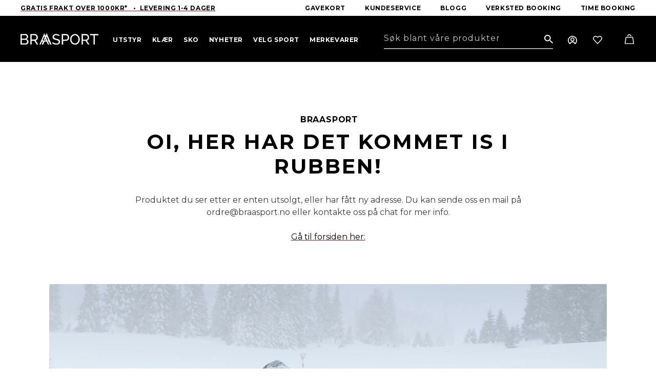

--- FILE ---
content_type: text/html; charset=utf-8
request_url: https://braasport.no/produkter/utstyr/skismoring-og-prepp/glider/flytende-skismoring/skin-care-pro-zero-impregnering-felleski/
body_size: 40092
content:



<!DOCTYPE html>
<html lang="no">
<head>
	<title>Braasport - 404-produkt</title>
	<link href="/resources/theme/1/1501/BraasportV2.css" rel="stylesheet" type="text/css"  />

        <!-- Google Tag Manager -->
        <script>(function (w, d, s, l, i) {
                w[l] = w[l] || []; w[l].push({
                    'gtm.start':
                        new Date().getTime(), event: 'gtm.js'
                }); var f = d.getElementsByTagName(s)[0],
                    j = d.createElement(s), dl = l != 'dataLayer' ? '&l=' + l : ''; j.async = true; j.src =
                        'https://www.googletagmanager.com/gtm.js?id=' + i + dl; f.parentNode.insertBefore(j, f);
            })(window, document, 'script', 'dataLayer', 'GTM-PGH62HH');</script>
        <!-- End Google Tag Manager -->
    	<meta name="viewport" content="width=device-width, initial-scale=1.0"  />
	<meta http-equiv="content-type" content="text/html; charset=utf-8"  />
<script>﻿
(function(window,undefined){if(window.$wc===undefined){window.$wc=new function(){var b=new function(){this.ok=false;this.q=[];this.runFn=function(waitForScript){var s=this;for(var i=0;i<this.q.length;i++){var item=s.q[i];if(item[0]!=null&&item[1]==waitForScript){if(typeof item[0]==='function'){try{item[0]();}catch(e){if(window.console&&window.console.log)
console.error(e);}
item[0]=null;}}}};this.exec=function(){this.runFn(false);this.runFn(true);};this.init=function(jspath){var jq=document.createElement('script');jq.type='text/javascript';jq.src=jspath;document.getElementsByTagName('head')[0].appendChild(jq);return jq;}};this.start=function(){b.exec();b.ok=true;};this.init=function(jspath){return b.init(jspath);}
this.ready=function(fn,executeAfterScriptsLoaded){b.q.push([fn,executeAfterScriptsLoaded===true?true:false]);if(b.ok){b.exec();}}
this.d=function(){$(window).trigger("wc.pageload");}}};})(window);</script>
<script src="/resources/js/1/1440-async/web.js" async></script>
	<link rel="preconnect" href="https://fonts.googleapis.com"  />
	<link rel="preconnect" href="https://fonts.gstatic.com" crossorigin=""  />
	<link rel="apple-touch-icon" sizes="57x57" href="/fav/apple-icon-57x57.png"  />
	<link rel="apple-touch-icon" sizes="60x60" href="/fav/apple-icon-60x60.png"  />
	<link rel="apple-touch-icon" sizes="72x72" href="/fav/apple-icon-72x72.png"  />
	<link rel="apple-touch-icon" sizes="76x76" href="/fav/apple-icon-76x76.png"  />
	<link rel="apple-touch-icon" sizes="114x114" href="/fav/apple-icon-114x114.png"  />
	<link rel="apple-touch-icon" sizes="120x120" href="/fav/apple-icon-120x120.png"  />
	<link rel="apple-touch-icon" sizes="144x144" href="/fav/apple-icon-144x144.png"  />
	<link rel="apple-touch-icon" sizes="152x152" href="/fav/apple-icon-152x152.png"  />
	<link rel="apple-touch-icon" sizes="180x180" href="/fav/apple-icon-180x180.png"  />
	<link rel="icon" type="image/png" sizes="192x192" href="/fav/android-icon-192x192.png"  />
	<link rel="icon" type="image/png" sizes="32x32" href="/fav/favicon-32x32.png"  />
	<link rel="icon" type="image/png" sizes="96x96" href="/fav/favicon-96x96.png"  />
	<link rel="icon" type="image/png" sizes="16x16" href="/fav/favicon-16x16.png"  />
	<link rel="manifest" href="/fav/manifest.json"  />
	<meta name="msapplication-TileColor" content="#ffffff"  />
	<meta name="msapplication-TileImage" content="/fav/ms-icon-144x144.png"  />
	<meta name="theme-color" content="#ffffff"  />
	<link href="https://fonts.googleapis.com/css2?family=Montserrat:wght@300;400;500;700&amp;display=swap" rel="stylesheet"  />
	<script src="/js/lib/loop54-js-connector.min.js"></script> <!-- Mailchimp script --> <script id="mcjs">!function (c, h, i, m, p) { m = c.createElement(h), p = c.getElementsByTagName(h)[0], m.async = 1, m.src = i, p.parentNode.insertBefore(m, p) }(document, "script", "https://chimpstatic.com/mcjs-connected/js/users/298921844abfcf0e09c85373a/155a1f2423b69195fbbcb5e48.js");</script>
	<meta name="application-name" content="Braasport"  />
	<link href="/404-produkt" rel="canonical"  />
	<meta name="description" content=""  />
	<meta name="keywords" content=""  />
	<meta name="robots" content="noindex, follow"  />
	<meta property="og:title" content="404-produkt"  />
	<meta property="og:type" content="article"  />
	<meta property="og:url" content="https://braasport.no/404-produkt"  />
	<meta property="og:site_name" content="Braasport"  />
	<meta property="og:description" content=""  />
	<meta property="og:locale" content="nb_NO"  />
	<meta property="og:image" content="https://braa.icdn.no/media/banner/404_produkt.jpg"  />
	<script type="text/javascript" id="CookieConsent" src="https://policy.app.cookieinformation.com/uc.js" data-culture="NB" data-gcm-version="2.0"></script>
	<script type='text/javascript'>$wc.page = {"pmID":34663,"wID":1,"selected":[1,34663]};</script>
	<script>$wc.translations={};</script>
</head>
<body itemscope="" itemtype="http://schema.org/WebPage" class="has-breadcrumbs has-products webpage use-popup">
    
        <!-- Google Tag Manager (noscript) -->
        <noscript>
            <iframe src="https://www.googletagmanager.com/ns.html?id=GTM-PGH62HH"
                height="0" width="0" style="display: none; visibility: hidden"></iframe>
        </noscript>
        <!-- End Google Tag Manager (noscript) -->

     
    
        <script
          async
          data-environment="production"
          src="https://js.klarna.com/web-sdk/v1/klarna.js"
          data-client-id="klarna_live_client_RyF4by0lKHIhSWN5VmlmKTVkSkNZJURmZ1k4R0NTKnQsZWM4YzNmYzItMWQ3ZC00YmE3LWIwYWMtOWExOWY5NTAwZDBiLDEsb1JKc2poU0FOM3hzODcrMlYzRDl0MFV2N2JhRUgxUUFEc1hqY2VHQzdyMD0"
        ></script>
    
    <form method="post" action="/produkter/utstyr/skismoring-og-prepp/glider/flytende-skismoring/skin-care-pro-zero-impregnering-felleski/" id="aspnetForm">
<div class="aspNetHidden">
<input type="hidden" name="__VIEWSTATE" id="__VIEWSTATE" value="XOMz06EnK8Sue+NXWekxalAqpaPwji+G+5xOYiblHOAAxYsra3CYsZGogBjj/gqxLH4XUXizkmDs2tnTEdPPFcwzE9TALHDh+VvUdZ4WJ26vzrpofSM+HZfYzTid1+TpvZJLCby50/BczOqxNx11XneLFQUVUAWHNCIq4rc+Hmq1SAx3fRfX3NBDJiSsahst40CvgxGEPTwJlNvx/GTKBikxVjfs73/oXPwjJ5ftl4/4BrVSnXNr7ePXCdzNWSAnndQPV6xExZOnpIC5B2Xwyt+9/DWpdEhSyeXqMmB4ONrmAYe7LGUEE0B4P3KHbEZaQxhKW8g078kZG7upasvcCKJZe++i+o3v/hA4hy+QzE0vCBliCSMYeRLf2t49fDJm+putx9ugeV95hOJKy4YqA4FgrYkVVTDyGbKCpRZJEUMUOoVR/WVKl9JrAYCjM6XyJOSAs9oTGAhwn9u3KuRL5JytoyHUGjFtnxbLMH9Yrx8pMNaSAyjTfeGYbKAMQvWw34Ww4RzXdAnFAhRNMxMpxh+rM/clTzKxcrA9i10/4zMI9jOg1dsuykIhWjuciync5KkQGW240zJ7d1DlFNxXxjx2vKErQk1siGsVLYgF+r5265BjsAKYeQdLZRMpOuJkXzyE42Yp0vP/1MI0Y37W0R5XrVCdBcF8h4m/cpibtug66bEqLewW0zv6M+ym46UZgLQBuV7Iufeji5yj6p6L0p9qjX8W0lIdxWxsTwIdHBN9uf6n+3E6caVRvnFNwmLn" />
</div>

<div class="aspNetHidden">

	<input type="hidden" name="__VIEWSTATEGENERATOR" id="__VIEWSTATEGENERATOR" value="182DE178" />
	<input type="hidden" name="__VIEWSTATEENCRYPTED" id="__VIEWSTATEENCRYPTED" value="" />
	<input type="hidden" name="__EVENTVALIDATION" id="__EVENTVALIDATION" value="t/dKWtjeQ6wl/83B+UQo/4fqx4mjJ0VRhSDaYi0zIC2lsyMgfxlXBkU8b7U7TPn4uDb0bz8KeSpI6RmuQe81Yn6kZ4mXHJT745FtHGmoEv3KC2iaR+u2JIxi/l+W2Sjb" />
</div>
        
            <header class="framework-header">
                
                    <div class="wc-header-top-slogan">
                        <div class="container-fluid">
                            <div class="framework-flex-container">
                                <div class="framework-flex-item">
                                    <a href="https://braasport.no/kundeservice/leveringsinformasjon" target="_self">Gratis frakt Over 1000kr*&nbsp; &nbsp;&bull;&nbsp; Levering 1-4 dager</a>

                                </div>
                                <div class="framework-flex-item last">
                                    <nav class="horizontal">
                                        
    <ul class='nav clearfix lvl_1'>
        
                <li id="ctl00_ucMenuTop_repLevelStart_ctl00_Li1" class="first" data-id="75783">
                    <a title="Gavekort" class="link" href="/produkter/gavekort/76122/digitalt"><span>Gavekort</span></a>
                    
                </li>
            
                <li id="ctl00_ucMenuTop_repLevelStart_ctl01_Li1" data-id="243">
                    <a title="Kundeservice" class="link" href="/kundeservice/kundeservice"><span>Kundeservice</span></a>
                    
                </li>
            
                <li id="ctl00_ucMenuTop_repLevelStart_ctl02_Li1" data-id="21">
                    <a title="Blogg" class="link" href="/blogg"><span>Blogg</span></a>
                    
                </li>
            
                <li id="ctl00_ucMenuTop_repLevelStart_ctl03_Li1" data-id="124515">
                    <a title="Verksted booking" class="link" href="/blogg/book-verkstedtime"><span>Verksted booking</span></a>
                    
                </li>
            
                <li id="ctl00_ucMenuTop_repLevelStart_ctl04_Li1" data-id="97045" class="last">
                    <a title="Time booking" class="link" href="/sokeresultater/bestill-time"><span>Time booking</span></a>
                    
                </li>
            
    </ul>



                                    </nav>
                                </div>
                            </div>

                        </div>
                    </div>
                
                <div class="wc-header-top ">
                    <div class="container-fluid">
                        <div class="framework-flex-container header">
                            <div class="framework-flex-item logo">
                                <a id="ctl00_lnkWebsiteTitle" class="logo" href="/"><img alt="Braasport"  src="/App_Themes/BraasportV2/images/braasport.svg" /></a>
                            </div>
                            <div class="framework-flex-item menu">
                                <div class="wc-header-menuwrapper">
                                    <div id="nav-wrapper">
                                        <nav class="horizontal">
                                            
    <ul class='nav clearfix lvl_1'>
        
                <li id="ctl00_ucMenuL1_repLevelStart_ctl00_Li1" class="first haschildren" data-id="39" data-children="16" data-column="1">
                    <a title="Utstyr" class="link" href="/produkter/utstyr"><span>Utstyr</span></a>
                    
                <a href='javascript:;' class='more'><span>&nbsp;</span></a><div class="lvl_2_wrp">
                        <ul class='lvl_2 inner '>
                            
                                    <li class="first haschildren" data-id="160" data-children="6" data-column="1">
                                        <a title="Ski" class="link" href="/produkter/utstyr/ski"><span>Ski</span></a>
                                        
                                            <ul class='lvl_4 '>
                                                
                                                        <li class="first" data-id="161" data-column="1">
                                                            <a title="Alpinski" class="link" href="/produkter/utstyr/ski/alpinski"><span>Alpinski</span></a>
                                                            
                                                        </li>
                                                    
                                                        <li data-id="170" data-column="1">
                                                            <a title="Randonneeski" class="link" href="/produkter/utstyr/ski/randonneeski"><span>Randonneeski</span></a>
                                                            
                                                        </li>
                                                    
                                                        <li data-id="164" data-column="1">
                                                            <a title="Freerideski" class="link" href="/produkter/utstyr/ski/freerideski"><span>Freerideski</span></a>
                                                            
                                                        </li>
                                                    
                                                        <li data-id="29180" data-column="1">
                                                            <a title="Skipakker Alpint" class="link" href="/produkter/utstyr/ski/skipakker-alpint"><span>Skipakker Alpint</span></a>
                                                            
                                                        </li>
                                                    
                                                        <li data-id="163" data-column="1">
                                                            <a title="Langrennski" class="link" href="/produkter/utstyr/ski/langrennski"><span>Langrennski</span></a>
                                                            
                                                        </li>
                                                    
                                                        <li data-id="162" data-column="1" class="last">
                                                            <a title="Fjellski" class="link" href="/produkter/utstyr/ski/fjellski"><span>Fjellski</span></a>
                                                            
                                                        </li>
                                                    
                                            </ul>
                                        
                                    <a href='javascript:;' class='more'><span>&nbsp;</span></a></li>
                                
                                    <li data-id="155" data-children="6" class=" haschildren" data-column="1">
                                        <a title="Bindinger" class="link" href="/produkter/utstyr/bindinger"><span>Bindinger</span></a>
                                        
                                            <ul class='lvl_4 '>
                                                
                                                        <li class="first" data-id="159" data-column="1">
                                                            <a title="Alpinbindinger" class="link" href="/produkter/utstyr/bindinger/alpinbindinger"><span>Alpinbindinger</span></a>
                                                            
                                                        </li>
                                                    
                                                        <li data-id="158" data-column="1">
                                                            <a title="Randonneebindinger" class="link" href="/produkter/utstyr/bindinger/randonneebindinger"><span>Randonneebindinger</span></a>
                                                            
                                                        </li>
                                                    
                                                        <li data-id="157" data-column="1">
                                                            <a title="Telemarkbindinger" class="link" href="/produkter/utstyr/bindinger/telemarkbindinger"><span>Telemarkbindinger</span></a>
                                                            
                                                        </li>
                                                    
                                                        <li data-id="156" data-column="1">
                                                            <a title="Langrennsbindinger" class="link" href="/produkter/utstyr/bindinger/langrennsbindinger"><span>Langrennsbindinger</span></a>
                                                            
                                                        </li>
                                                    
                                                        <li data-id="9667" data-column="1">
                                                            <a title="Fjellskibindinger" class="link" href="/produkter/utstyr/bindinger/fjellskibindinger"><span>Fjellskibindinger</span></a>
                                                            
                                                        </li>
                                                    
                                                        <li data-id="5689" data-column="1" class="last">
                                                            <a title="Tilbehør bindinger" class="link" href="/produkter/utstyr/bindinger/tilbehor-bindinger"><span>Tilbeh&#248;r bindinger</span></a>
                                                            
                                                        </li>
                                                    
                                            </ul>
                                        
                                    <a href='javascript:;' class='more'><span>&nbsp;</span></a></li>
                                
                                    <li data-id="115" data-children="4" class=" haschildren" data-column="2">
                                        <a title="Skismøring og Prepp" class="link" href="/produkter/utstyr/skismoring-og-prepp"><span>Skism&#248;ring og Prepp</span></a>
                                        
                                            <ul class='lvl_4 '>
                                                
                                                        <li class="first" data-id="117" data-column="1">
                                                            <a title="Glider" class="link" href="/produkter/utstyr/skismoring-og-prepp/glider"><span>Glider</span></a>
                                                            
                                                        </li>
                                                    
                                                        <li data-id="53288" data-column="1">
                                                            <a title="Preppeutstyr" class="link" href="/produkter/utstyr/skismoring-og-prepp/preppeutstyr"><span>Preppeutstyr</span></a>
                                                            
                                                        </li>
                                                    
                                                        <li data-id="53289" data-column="1">
                                                            <a title="Skismøring" class="link" href="/produkter/utstyr/skismoring-og-prepp/skismoring"><span>Skism&#248;ring</span></a>
                                                            
                                                        </li>
                                                    
                                                        <li data-id="53290" data-column="1" class="last">
                                                            <a title="Slip og prepp" class="link" href="/produkter/utstyr/skismoring-og-prepp/slip-og-prepp"><span>Slip og prepp</span></a>
                                                            
                                                        </li>
                                                    
                                            </ul>
                                        
                                    <a href='javascript:;' class='more'><span>&nbsp;</span></a></li>
                                
                                    <li data-id="126" data-children="6" class=" haschildren" data-column="2">
                                        <a title="Sikkerhetsutstyr" class="link" href="/produkter/utstyr/sikkerhetsutstyr"><span>Sikkerhetsutstyr</span></a>
                                        
                                            <ul class='lvl_4 '>
                                                
                                                        <li class="first" data-id="127" data-column="1">
                                                            <a title="Skihjelmer" class="link" href="/produkter/utstyr/sikkerhetsutstyr/skihjelmer"><span>Skihjelmer</span></a>
                                                            
                                                        </li>
                                                    
                                                        <li data-id="17890" data-column="1">
                                                            <a title="Kne- og albuebeskyttelse" class="link" href="/produkter/utstyr/sikkerhetsutstyr/kne-og-albuebeskyttelse"><span>Kne- og albuebeskyttelse</span></a>
                                                            
                                                        </li>
                                                    
                                                        <li data-id="133" data-column="1">
                                                            <a title="Vindsekker" class="link" href="/produkter/utstyr/sikkerhetsutstyr/vindsekker"><span>Vindsekker</span></a>
                                                            
                                                        </li>
                                                    
                                                        <li data-id="135" data-column="1">
                                                            <a title="Førstehjelpsutstyr" class="link" href="/produkter/utstyr/sikkerhetsutstyr/forstehjelpsutstyr"><span>F&#248;rstehjelpsutstyr</span></a>
                                                            
                                                        </li>
                                                    
                                                        <li data-id="21118" data-column="1">
                                                            <a title="Skredutstyr" class="link" href="/produkter/utstyr/sikkerhetsutstyr/skredutstyr"><span>Skredutstyr</span></a>
                                                            
                                                        </li>
                                                    
                                                        <li data-id="139" data-column="1" class="last">
                                                            <a title="Ryggplater" class="link" href="/produkter/utstyr/sikkerhetsutstyr/ryggplater"><span>Ryggplater</span></a>
                                                            
                                                        </li>
                                                    
                                            </ul>
                                        
                                    <a href='javascript:;' class='more'><span>&nbsp;</span></a></li>
                                
                                    <li data-id="140" data-children="7" class=" haschildren" data-column="1">
                                        <a title="Staver" class="link" href="/produkter/utstyr/staver"><span>Staver</span></a>
                                        
                                            <ul class='lvl_4 '>
                                                
                                                        <li class="first" data-id="141" data-column="1">
                                                            <a title="Alpinstaver" class="link" href="/produkter/utstyr/staver/alpinstaver"><span>Alpinstaver</span></a>
                                                            
                                                        </li>
                                                    
                                                        <li data-id="142" data-column="1">
                                                            <a title="Gåstaver" class="link" href="/produkter/utstyr/staver/gastaver"><span>G&#229;staver</span></a>
                                                            
                                                        </li>
                                                    
                                                        <li data-id="143" data-column="1">
                                                            <a title="Langrennstaver" class="link" href="/produkter/utstyr/staver/langrennstaver"><span>Langrennstaver</span></a>
                                                            
                                                        </li>
                                                    
                                                        <li data-id="144" data-column="1">
                                                            <a title="Rulleskistaver" class="link" href="/produkter/utstyr/staver/rulleskistaver"><span>Rulleskistaver</span></a>
                                                            
                                                        </li>
                                                    
                                                        <li data-id="5819" data-column="1">
                                                            <a title="Fjellskistaver" class="link" href="/produkter/utstyr/staver/fjellskistaver"><span>Fjellskistaver</span></a>
                                                            
                                                        </li>
                                                    
                                                        <li data-id="145" data-column="1">
                                                            <a title="Teleskopstaver" class="link" href="/produkter/utstyr/staver/teleskopstaver"><span>Teleskopstaver</span></a>
                                                            
                                                        </li>
                                                    
                                                        <li data-id="146" data-column="1" class="last">
                                                            <a title="Tilbehør staver" class="link" href="/produkter/utstyr/staver/tilbehor-staver"><span>Tilbeh&#248;r staver</span></a>
                                                            
                                                        </li>
                                                    
                                            </ul>
                                        
                                    <a href='javascript:;' class='more'><span>&nbsp;</span></a></li>
                                
                                    <li data-id="5624" data-children="3" class=" haschildren" data-column="2">
                                        <a title="Skifeller" class="link" href="/produkter/utstyr/skifeller"><span>Skifeller</span></a>
                                        
                                            <ul class='lvl_4 '>
                                                
                                                        <li class="first" data-id="87633" data-column="1">
                                                            <a title="Skifeller til toppturski" class="link" href="/produkter/utstyr/skifeller/skifeller-til-toppturski"><span>Skifeller til toppturski</span></a>
                                                            
                                                        </li>
                                                    
                                                        <li data-id="87634" data-column="1">
                                                            <a title="Skifeller til fjellski" class="link" href="/produkter/utstyr/skifeller/skifeller-til-fjellski"><span>Skifeller til fjellski</span></a>
                                                            
                                                        </li>
                                                    
                                                        <li data-id="87647" data-column="1" class="last">
                                                            <a title="Skifeller til langrennski" class="link" href="/produkter/utstyr/skifeller/skifeller-til-langrennski"><span>Skifeller til langrennski</span></a>
                                                            
                                                        </li>
                                                    
                                            </ul>
                                        
                                    <a href='javascript:;' class='more'><span>&nbsp;</span></a></li>
                                
                                    <li data-id="180" data-children="4" class=" haschildren" data-column="3">
                                        <a title="Trening" class="link" href="/produkter/utstyr/trening"><span>Trening</span></a>
                                        
                                            <ul class='lvl_4 '>
                                                
                                                        <li class="first" data-id="181" data-column="1">
                                                            <a title="Drikkesystemer" class="link" href="/produkter/utstyr/trening/drikkesystemer"><span>Drikkesystemer</span></a>
                                                            
                                                        </li>
                                                    
                                                        <li data-id="186" data-column="1">
                                                            <a title="Ernæring" class="link" href="/produkter/utstyr/trening/ernaring"><span>Ern&#230;ring</span></a>
                                                            
                                                        </li>
                                                    
                                                        <li data-id="20336" data-column="1">
                                                            <a title="Sykkel og løpevogner" class="link" href="/produkter/utstyr/trening/sykkel-og-lopevogner"><span>Sykkel og l&#248;pevogner</span></a>
                                                            
                                                        </li>
                                                    
                                                        <li data-id="23234" data-column="1" class="last">
                                                            <a title="Kroppspleie" class="link" href="/produkter/utstyr/trening/kroppspleie"><span>Kroppspleie</span></a>
                                                            
                                                        </li>
                                                    
                                            </ul>
                                        
                                    <a href='javascript:;' class='more'><span>&nbsp;</span></a></li>
                                
                                    <li data-id="71115" data-children="14" class=" haschildren" data-column="5">
                                        <a title="Klatring" class="link" href="/produkter/utstyr/klatring"><span>Klatring</span></a>
                                        
                                            <ul class='lvl_4 '>
                                                
                                                        <li class="first" data-id="71116" data-column="1">
                                                            <a title="Klatretau" class="link" href="/produkter/utstyr/klatring/klatretau"><span>Klatretau</span></a>
                                                            
                                                        </li>
                                                    
                                                        <li data-id="71117" data-column="1">
                                                            <a title="Klatreseler" class="link" href="/produkter/utstyr/klatring/klatreseler"><span>Klatreseler</span></a>
                                                            
                                                        </li>
                                                    
                                                        <li data-id="71122" data-column="1">
                                                            <a title="Karabinere" class="link" href="/produkter/utstyr/klatring/karabinere"><span>Karabinere</span></a>
                                                            
                                                        </li>
                                                    
                                                        <li data-id="71126" data-column="1">
                                                            <a title="Taubremser" class="link" href="/produkter/utstyr/klatring/taubremser"><span>Taubremser</span></a>
                                                            
                                                        </li>
                                                    
                                                        <li data-id="71127" data-column="1">
                                                            <a title="Slynger og slyngesett" class="link" href="/produkter/utstyr/klatring/slynger-og-slyngesett"><span>Slynger og slyngesett</span></a>
                                                            
                                                        </li>
                                                    
                                                        <li data-id="74974" data-column="1">
                                                            <a title="Klatrepakker" class="link" href="/produkter/utstyr/klatring/klatrepakker"><span>Klatrepakker</span></a>
                                                            
                                                        </li>
                                                    
                                                        <li data-id="71806" data-column="1">
                                                            <a title="Kalk og kalkposer" class="link" href="/produkter/utstyr/klatring/kalk-og-kalkposer"><span>Kalk og kalkposer</span></a>
                                                            
                                                        </li>
                                                    
                                                        <li data-id="71807" data-column="1">
                                                            <a title="Snø og is" class="link" href="/produkter/utstyr/klatring/sno-og-is"><span>Sn&#248; og is</span></a>
                                                            
                                                        </li>
                                                    
                                                        <li data-id="75391" data-column="1">
                                                            <a title="Trening og treningsbjelker" class="link" href="/produkter/utstyr/klatring/trening-og-treningsbjelker"><span>Trening og treningsbjelker</span></a>
                                                            
                                                        </li>
                                                    
                                                        <li data-id="75402" data-column="1">
                                                            <a title="Sikringer" class="link" href="/produkter/utstyr/klatring/sikringer"><span>Sikringer</span></a>
                                                            
                                                        </li>
                                                    
                                                        <li data-id="75403" data-column="1">
                                                            <a title="Klatrehjelmer" class="link" href="/produkter/utstyr/klatring/klatrehjelmer"><span>Klatrehjelmer</span></a>
                                                            
                                                        </li>
                                                    
                                                        <li data-id="75404" data-column="1">
                                                            <a title="Buldring" class="link" href="/produkter/utstyr/klatring/buldring-2"><span>Buldring</span></a>
                                                            
                                                        </li>
                                                    
                                                        <li data-id="76488" data-column="1">
                                                            <a title="Tauklemmer" class="link" href="/produkter/utstyr/klatring/tauklemmer"><span>Tauklemmer</span></a>
                                                            
                                                        </li>
                                                    
                                                        <li data-id="81907" data-column="1" class="last">
                                                            <a title="Tilbehør klatring" class="link" href="/produkter/utstyr/klatring/tilbehor-klatring"><span>Tilbeh&#248;r klatring</span></a>
                                                            
                                                        </li>
                                                    
                                            </ul>
                                        
                                    <a href='javascript:;' class='more'><span>&nbsp;</span></a></li>
                                
                                    <li data-id="59" data-children="14" class=" haschildren" data-column="5">
                                        <a title="Turutstyr" class="link" href="/produkter/utstyr/turutstyr"><span>Turutstyr</span></a>
                                        
                                            <ul class='lvl_4 '>
                                                
                                                        <li class="first" data-id="60" data-column="1">
                                                            <a title="Telt - Fjelltelt  - Turtelt" class="link" href="/produkter/utstyr/turutstyr/telt-fjelltelt-turtelt"><span>Telt - Fjelltelt  - Turtelt</span></a>
                                                            
                                                        </li>
                                                    
                                                        <li data-id="84" data-column="1">
                                                            <a title="Soveposer" class="link" href="/produkter/utstyr/turutstyr/soveposer"><span>Soveposer</span></a>
                                                            
                                                        </li>
                                                    
                                                        <li data-id="87" data-column="1">
                                                            <a title="Liggeunderlag" class="link" href="/produkter/utstyr/turutstyr/liggeunderlag"><span>Liggeunderlag</span></a>
                                                            
                                                        </li>
                                                    
                                                        <li data-id="71" data-column="1">
                                                            <a title="Drikkeflasker og termoser" class="link" href="/produkter/utstyr/turutstyr/drikkeflasker-og-termoser"><span>Drikkeflasker og termoser</span></a>
                                                            
                                                        </li>
                                                    
                                                        <li data-id="86" data-column="1">
                                                            <a title="Hengekøyer" class="link" href="/produkter/utstyr/turutstyr/hengekoyer"><span>Hengek&#248;yer</span></a>
                                                            
                                                        </li>
                                                    
                                                        <li data-id="6110" data-column="1">
                                                            <a title="Hodelykter og lys" class="link" href="/produkter/utstyr/turutstyr/hodelykter-og-lys"><span>Hodelykter og lys</span></a>
                                                            
                                                        </li>
                                                    
                                                        <li data-id="68432" data-column="1">
                                                            <a title="Nyttig turutstyr" class="link" href="/produkter/utstyr/turutstyr/nyttig-turutstyr"><span>Nyttig turutstyr</span></a>
                                                            
                                                        </li>
                                                    
                                                        <li data-id="70" data-column="1">
                                                            <a title="Kart og Kompass" class="link" href="/produkter/utstyr/turutstyr/kart-og-kompass"><span>Kart og Kompass</span></a>
                                                            
                                                        </li>
                                                    
                                                        <li data-id="48086" data-column="1">
                                                            <a title="Kjøleboks og tilbehør" class="link" href="/produkter/utstyr/turutstyr/kjoleboks-og-tilbehor"><span>Kj&#248;leboks og tilbeh&#248;r</span></a>
                                                            
                                                        </li>
                                                    
                                                        <li data-id="12670" data-column="1">
                                                            <a title="Kofferter og reiseutstyr" class="link" href="/produkter/utstyr/turutstyr/kofferter-og-reiseutstyr"><span>Kofferter og reiseutstyr</span></a>
                                                            
                                                        </li>
                                                    
                                                        <li data-id="21093" data-column="1">
                                                            <a title="Spise- og kokeutstyr" class="link" href="/produkter/utstyr/turutstyr/spise-og-kokeutstyr"><span>Spise- og kokeutstyr</span></a>
                                                            
                                                        </li>
                                                    
                                                        <li data-id="58354" data-column="1">
                                                            <a title="Stoler og bord" class="link" href="/produkter/utstyr/turutstyr/stoler-og-bord"><span>Stoler og bord</span></a>
                                                            
                                                        </li>
                                                    
                                                        <li data-id="51064" data-column="1">
                                                            <a title="Truger" class="link" href="/produkter/utstyr/turutstyr/truger"><span>Truger</span></a>
                                                            
                                                        </li>
                                                    
                                                        <li data-id="70804" data-column="1" class="last">
                                                            <a title="Pulk og tilbehør" class="link" href="/produkter/utstyr/turutstyr/pulk-og-tilbehor"><span>Pulk og tilbeh&#248;r</span></a>
                                                            
                                                        </li>
                                                    
                                            </ul>
                                        
                                    <a href='javascript:;' class='more'><span>&nbsp;</span></a></li>
                                
                                    <li data-id="62" data-children="16" class=" haschildren" data-column="5">
                                        <a title="Ryggsekker" class="link" href="/produkter/utstyr/ryggsekker"><span>Ryggsekker</span></a>
                                        
                                            <ul class='lvl_4 '>
                                                
                                                        <li class="first" data-id="73" data-column="1">
                                                            <a title="Barnesekker" class="link" href="/produkter/utstyr/ryggsekker/barnesekker"><span>Barnesekker</span></a>
                                                            
                                                        </li>
                                                    
                                                        <li data-id="74" data-column="1">
                                                            <a title="Bagger" class="link" href="/produkter/utstyr/ryggsekker/bagger"><span>Bagger</span></a>
                                                            
                                                        </li>
                                                    
                                                        <li data-id="75" data-column="1">
                                                            <a title="Bæremeiser" class="link" href="/produkter/utstyr/ryggsekker/baremeiser"><span>B&#230;remeiser</span></a>
                                                            
                                                        </li>
                                                    
                                                        <li data-id="76" data-column="1">
                                                            <a title="Dagstursekker" class="link" href="/produkter/utstyr/ryggsekker/dagstursekker"><span>Dagstursekker</span></a>
                                                            
                                                        </li>
                                                    
                                                        <li data-id="77" data-column="1">
                                                            <a title="Drikkesekker" class="link" href="/produkter/utstyr/ryggsekker/drikkesekker"><span>Drikkesekker</span></a>
                                                            
                                                        </li>
                                                    
                                                        <li data-id="78" data-column="1">
                                                            <a title="Fritidssekker" class="link" href="/produkter/utstyr/ryggsekker/fritidssekker"><span>Fritidssekker</span></a>
                                                            
                                                        </li>
                                                    
                                                        <li data-id="9068" data-column="1">
                                                            <a title="Skibagger &amp; skistropper" class="link" href="/produkter/utstyr/ryggsekker/skibagger-skistropper"><span>Skibagger &amp; skistropper</span></a>
                                                            
                                                        </li>
                                                    
                                                        <li data-id="80" data-column="1">
                                                            <a title="Reisesekker" class="link" href="/produkter/utstyr/ryggsekker/reisesekker"><span>Reisesekker</span></a>
                                                            
                                                        </li>
                                                    
                                                        <li data-id="13667" data-column="1">
                                                            <a title="Pakkposer" class="link" href="/produkter/utstyr/ryggsekker/pakkposer"><span>Pakkposer</span></a>
                                                            
                                                        </li>
                                                    
                                                        <li data-id="81" data-column="1">
                                                            <a title="Rumpetasker" class="link" href="/produkter/utstyr/ryggsekker/rumpetasker"><span>Rumpetasker</span></a>
                                                            
                                                        </li>
                                                    
                                                        <li data-id="82" data-column="1">
                                                            <a title="Sykkelsekker" class="link" href="/produkter/utstyr/ryggsekker/sykkelsekker"><span>Sykkelsekker</span></a>
                                                            
                                                        </li>
                                                    
                                                        <li data-id="21633" data-column="1">
                                                            <a title="Topptursekker" class="link" href="/produkter/utstyr/ryggsekker/topptursekker"><span>Topptursekker</span></a>
                                                            
                                                        </li>
                                                    
                                                        <li data-id="5330" data-column="1">
                                                            <a title="Treningssekker" class="link" href="/produkter/utstyr/ryggsekker/treningssekker"><span>Treningssekker</span></a>
                                                            
                                                        </li>
                                                    
                                                        <li data-id="83" data-column="1">
                                                            <a title="Tursekker" class="link" href="/produkter/utstyr/ryggsekker/tursekker"><span>Tursekker</span></a>
                                                            
                                                        </li>
                                                    
                                                        <li data-id="9645" data-column="1">
                                                            <a title="Tilbehør til ryggsekker" class="link" href="/produkter/utstyr/ryggsekker/tilbehor-til-ryggsekker"><span>Tilbeh&#248;r til ryggsekker</span></a>
                                                            
                                                        </li>
                                                    
                                                        <li data-id="80314" data-column="1" class="last">
                                                            <a title="Klatresekker" class="link" href="/produkter/utstyr/ryggsekker/klatresekker"><span>Klatresekker</span></a>
                                                            
                                                        </li>
                                                    
                                            </ul>
                                        
                                    <a href='javascript:;' class='more'><span>&nbsp;</span></a></li>
                                
                                    <li data-id="185" data-children="2" class=" haschildren" data-column="3">
                                        <a title="Pulsklokker" class="link" href="/produkter/utstyr/pulsklokker"><span>Pulsklokker</span></a>
                                        
                                            <ul class='lvl_4 '>
                                                
                                                        <li class="first" data-id="45351" data-column="1">
                                                            <a title="Pulsklokker og treningsklokker" class="link" href="/produkter/utstyr/pulsklokker/pulsklokker-og-treningsklokker"><span>Pulsklokker og treningsklokker</span></a>
                                                            
                                                        </li>
                                                    
                                                        <li data-id="12161" data-column="1" class="last">
                                                            <a title="Tilbehør" class="link" href="/produkter/utstyr/pulsklokker/tilbehor"><span>Tilbeh&#248;r</span></a>
                                                            
                                                        </li>
                                                    
                                            </ul>
                                        
                                    <a href='javascript:;' class='more'><span>&nbsp;</span></a></li>
                                
                                    <li data-id="7258" data-children="3" class=" haschildren" data-column="3">
                                        <a title="Briller og Goggles" class="link" href="/produkter/utstyr/briller-og-goggles"><span>Briller og Goggles</span></a>
                                        
                                            <ul class='lvl_4 '>
                                                
                                                        <li class="first" data-id="10224" data-column="1">
                                                            <a title="Sportsbriller og solbriller" class="link" href="/produkter/utstyr/briller-og-goggles/sportsbriller-og-solbriller"><span>Sportsbriller og solbriller</span></a>
                                                            
                                                        </li>
                                                    
                                                        <li data-id="10225" data-column="1">
                                                            <a title="Goggles" class="link" href="/produkter/utstyr/briller-og-goggles/goggles"><span>Goggles</span></a>
                                                            
                                                        </li>
                                                    
                                                        <li data-id="38922" data-column="1" class="last">
                                                            <a title="Linser og tilbehør" class="link" href="/produkter/utstyr/briller-og-goggles/linser-og-tilbehor"><span>Linser og tilbeh&#248;r</span></a>
                                                            
                                                        </li>
                                                    
                                            </ul>
                                        
                                    <a href='javascript:;' class='more'><span>&nbsp;</span></a></li>
                                
                                    <li data-id="187" data-children="3" class=" haschildren" data-column="5">
                                        <a title="Rulleski" class="link" href="/produkter/utstyr/rulleski"><span>Rulleski</span></a>
                                        
                                            <ul class='lvl_4 '>
                                                
                                                        <li class="first" data-id="188" data-column="1">
                                                            <a title="Rulleski" class="link" href="/produkter/utstyr/rulleski/rulleski-vi-kan-rulleski"><span>Rulleski</span></a>
                                                            
                                                        </li>
                                                    
                                                        <li data-id="18039" data-column="1">
                                                            <a title="Rulleskihjul" class="link" href="/produkter/utstyr/rulleski/rulleskihjul"><span>Rulleskihjul</span></a>
                                                            
                                                        </li>
                                                    
                                                        <li data-id="189" data-column="1" class="last">
                                                            <a title="Tilbehør rulleski" class="link" href="/produkter/utstyr/rulleski/tilbehor-rulleski"><span>Tilbeh&#248;r rulleski</span></a>
                                                            
                                                        </li>
                                                    
                                            </ul>
                                        
                                    <a href='javascript:;' class='more'><span>&nbsp;</span></a></li>
                                
                                    <li data-id="43" data-children="7" class=" haschildren" data-column="4">
                                        <a title="Sykkel" class="link" href="/produkter/utstyr/sykkel"><span>Sykkel</span></a>
                                        
                                            <ul class='lvl_4 '>
                                                
                                                        <li class="first" data-id="15427" data-column="1">
                                                            <a title="Barnesykler" class="link" href="/produkter/utstyr/sykkel/stort-utvalg-av-sykler-til-barn-og-junior-2-12-ar"><span>Barnesykler</span></a>
                                                            
                                                        </li>
                                                    
                                                        <li data-id="91" data-column="1">
                                                            <a title="El-sykler" class="link" href="/produkter/utstyr/sykkel/el-sykler"><span>El-sykler</span></a>
                                                            
                                                        </li>
                                                    
                                                        <li data-id="89" data-column="1">
                                                            <a title="Gravel og grusracere" class="link" href="/produkter/utstyr/sykkel/gravel-og-grusracere"><span>Gravel og grusracere</span></a>
                                                            
                                                        </li>
                                                    
                                                        <li data-id="90" data-column="1">
                                                            <a title="Hybridsykler" class="link" href="/produkter/utstyr/sykkel/hybridsykler"><span>Hybridsykler</span></a>
                                                            
                                                        </li>
                                                    
                                                        <li data-id="96" data-column="1">
                                                            <a title="Landeveissykler" class="link" href="/produkter/utstyr/sykkel/landeveissykler"><span>Landeveissykler</span></a>
                                                            
                                                        </li>
                                                    
                                                        <li data-id="97" data-column="1">
                                                            <a title="Stisykler" class="link" href="/produkter/utstyr/sykkel/stisykler"><span>Stisykler</span></a>
                                                            
                                                        </li>
                                                    
                                                        <li data-id="88" data-column="1" class="last">
                                                            <a title="Terrengsykler" class="link" href="/produkter/utstyr/sykkel/terrengsykler"><span>Terrengsykler</span></a>
                                                            
                                                        </li>
                                                    
                                            </ul>
                                        
                                    <a href='javascript:;' class='more'><span>&nbsp;</span></a></li>
                                
                                    <li data-id="98" data-children="12" class=" haschildren" data-column="4">
                                        <a title="Sykkeldeler" class="link" href="/produkter/utstyr/sykkeldeler"><span>Sykkeldeler</span></a>
                                        
                                            <ul class='lvl_4 '>
                                                
                                                        <li class="first" data-id="16315" data-column="1">
                                                            <a title="Bremser og tilbehør" class="link" href="/produkter/utstyr/sykkeldeler/bremser-og-tilbehor"><span>Bremser og tilbeh&#248;r</span></a>
                                                            
                                                        </li>
                                                    
                                                        <li data-id="114" data-column="1">
                                                            <a title="Sykkeldekk" class="link" href="/produkter/utstyr/sykkeldeler/sykkeldekk"><span>Sykkeldekk</span></a>
                                                            
                                                        </li>
                                                    
                                                        <li data-id="113" data-column="1">
                                                            <a title="Drivverk" class="link" href="/produkter/utstyr/sykkeldeler/drivverk"><span>Drivverk</span></a>
                                                            
                                                        </li>
                                                    
                                                        <li data-id="100" data-column="1">
                                                            <a title="Hjulsett" class="link" href="/produkter/utstyr/sykkeldeler/hjulsett"><span>Hjulsett</span></a>
                                                            
                                                        </li>
                                                    
                                                        <li data-id="112" data-column="1">
                                                            <a title="Pedaler og cleats" class="link" href="/produkter/utstyr/sykkeldeler/pedaler-og-cleats"><span>Pedaler og cleats</span></a>
                                                            
                                                        </li>
                                                    
                                                        <li data-id="111" data-column="1">
                                                            <a title="Seter" class="link" href="/produkter/utstyr/sykkeldeler/seter"><span>Seter</span></a>
                                                            
                                                        </li>
                                                    
                                                        <li data-id="99" data-column="1">
                                                            <a title="Slanger og tubelesstilbehør" class="link" href="/produkter/utstyr/sykkeldeler/slanger-og-tubelesstilbehor"><span>Slanger og tubelesstilbeh&#248;r</span></a>
                                                            
                                                        </li>
                                                    
                                                        <li data-id="102" data-column="1">
                                                            <a title="Styrer/stem og tilbehør" class="link" href="/produkter/utstyr/sykkeldeler/styrer-stem-og-tilbehor"><span>Styrer/stem og tilbeh&#248;r</span></a>
                                                            
                                                        </li>
                                                    
                                                        <li data-id="105" data-column="1">
                                                            <a title="Gafler" class="link" href="/produkter/utstyr/sykkeldeler/gafler"><span>Gafler</span></a>
                                                            
                                                        </li>
                                                    
                                                        <li data-id="110" data-column="1">
                                                            <a title="Setepinner/senkepinner" class="link" href="/produkter/utstyr/sykkeldeler/setepinner-senkepinner"><span>Setepinner/senkepinner</span></a>
                                                            
                                                        </li>
                                                    
                                                        <li data-id="15849" data-column="1">
                                                            <a title="Vask og smøring" class="link" href="/produkter/utstyr/sykkeldeler/vask-og-smoring"><span>Vask og sm&#248;ring</span></a>
                                                            
                                                        </li>
                                                    
                                                        <li data-id="16055" data-column="1" class="last">
                                                            <a title="Verktøy og vedlikehold" class="link" href="/produkter/utstyr/sykkeldeler/verktoy-og-vedlikehold"><span>Verkt&#248;y og vedlikehold</span></a>
                                                            
                                                        </li>
                                                    
                                            </ul>
                                        
                                    <a href='javascript:;' class='more'><span>&nbsp;</span></a></li>
                                
                                    <li data-id="14271" data-children="12" class="haschildren last" data-column="4">
                                        <a title="Sykkeltilbehør" class="link" href="/produkter/utstyr/sykkeltilbehor"><span>Sykkeltilbeh&#248;r</span></a>
                                        
                                            <ul class='lvl_4 '>
                                                
                                                        <li class="first" data-id="14060" data-column="1">
                                                            <a title="Flaskeholdere" class="link" href="/produkter/utstyr/sykkeltilbehor/flaskeholdere"><span>Flaskeholdere</span></a>
                                                            
                                                        </li>
                                                    
                                                        <li data-id="14101" data-column="1">
                                                            <a title="Sykkelpumper" class="link" href="/produkter/utstyr/sykkeltilbehor/sykkelpumper"><span>Sykkelpumper</span></a>
                                                            
                                                        </li>
                                                    
                                                        <li data-id="14231" data-column="1">
                                                            <a title="Skjermer, bagasjebærere og støtter" class="link" href="/produkter/utstyr/sykkeltilbehor/skjermer-bagasjebarere-og-stotter"><span>Skjermer, bagasjeb&#230;rere og st&#248;tter</span></a>
                                                            
                                                        </li>
                                                    
                                                        <li data-id="7008" data-column="1">
                                                            <a title="Sykkelcomputere og mobilholdere" class="link" href="/produkter/utstyr/sykkeltilbehor/sykkelcomputere-og-mobilholdere"><span>Sykkelcomputere og mobilholdere</span></a>
                                                            
                                                        </li>
                                                    
                                                        <li data-id="14158" data-column="1">
                                                            <a title="Sykkellys" class="link" href="/produkter/utstyr/sykkeltilbehor/sykkellys"><span>Sykkellys</span></a>
                                                            
                                                        </li>
                                                    
                                                        <li data-id="32810" data-column="1">
                                                            <a title="Sykkellås og Sporing" class="link" href="/produkter/utstyr/sykkeltilbehor/sykkellas-og-sporing"><span>Sykkell&#229;s og Sporing</span></a>
                                                            
                                                        </li>
                                                    
                                                        <li data-id="107" data-column="1">
                                                            <a title="Sykkelvesker og kurver" class="link" href="/produkter/utstyr/sykkeltilbehor/sykkelvesker-og-kurver"><span>Sykkelvesker og kurver</span></a>
                                                            
                                                        </li>
                                                    
                                                        <li data-id="106" data-column="1">
                                                            <a title="Barneseter" class="link" href="/produkter/utstyr/sykkeltilbehor/barneseter"><span>Barneseter</span></a>
                                                            
                                                        </li>
                                                    
                                                        <li data-id="13962" data-column="1">
                                                            <a title="Sykkelhjelmer og beskyttelse" class="link" href="/produkter/utstyr/sykkeltilbehor/sykkelhjelmer-og-beskyttelse"><span>Sykkelhjelmer og beskyttelse</span></a>
                                                            
                                                        </li>
                                                    
                                                        <li data-id="108" data-column="1">
                                                            <a title="Sykkelvogner" class="link" href="/produkter/utstyr/sykkeltilbehor/sykkelvogner"><span>Sykkelvogner</span></a>
                                                            
                                                        </li>
                                                    
                                                        <li data-id="109" data-column="1">
                                                            <a title="Ruller" class="link" href="/produkter/utstyr/sykkeltilbehor/ruller"><span>Ruller</span></a>
                                                            
                                                        </li>
                                                    
                                                        <li data-id="16630" data-column="1" class="last">
                                                            <a title="Sykkelstativer" class="link" href="/produkter/utstyr/sykkeltilbehor/sykkelstativer"><span>Sykkelstativer</span></a>
                                                            
                                                        </li>
                                                    
                                            </ul>
                                        
                                    <a href='javascript:;' class='more'><span>&nbsp;</span></a></li>
                                
                        </ul>
                    </div></li>
            
                <li id="ctl00_ucMenuL1_repLevelStart_ctl01_Li1" data-id="40" data-children="17" class=" haschildren" data-column="1">
                    <a title="Klær" class="link" href="/produkter/klar"><span>Kl&#230;r</span></a>
                    
                <a href='javascript:;' class='more'><span>&nbsp;</span></a><div class="lvl_2_wrp">
                        <ul class='lvl_2 inner '>
                            
                                    <li class="first haschildren" data-id="51" data-children="11" data-column="1">
                                        <a title="Jakker" class="link" href="/produkter/klar/jakker"><span>Jakker</span></a>
                                        
                                            <ul class='lvl_4 '>
                                                
                                                        <li class="first" data-id="199" data-column="1">
                                                            <a title="Dunjakker" class="link" href="/produkter/klar/jakker/dunjakker"><span>Dunjakker</span></a>
                                                            
                                                        </li>
                                                    
                                                        <li data-id="217" data-column="1">
                                                            <a title="Fleecejakker og mellomlag" class="link" href="/produkter/klar/jakker/fleecejakker-og-mellomlag"><span>Fleecejakker og mellomlag</span></a>
                                                            
                                                        </li>
                                                    
                                                        <li data-id="200" data-column="1">
                                                            <a title="Friluftsjakker" class="link" href="/produkter/klar/jakker/friluftsjakker"><span>Friluftsjakker</span></a>
                                                            
                                                        </li>
                                                    
                                                        <li data-id="201" data-column="1">
                                                            <a title="Isolasjonsjakker" class="link" href="/produkter/klar/jakker/isolasjonsjakker"><span>Isolasjonsjakker</span></a>
                                                            
                                                        </li>
                                                    
                                                        <li data-id="202" data-column="1">
                                                            <a title="Langrennsjakker" class="link" href="/produkter/klar/jakker/langrennsjakker"><span>Langrennsjakker</span></a>
                                                            
                                                        </li>
                                                    
                                                        <li data-id="6270" data-column="1">
                                                            <a title="Skalljakker" class="link" href="/produkter/klar/jakker/skalljakker"><span>Skalljakker</span></a>
                                                            
                                                        </li>
                                                    
                                                        <li data-id="205" data-column="1">
                                                            <a title="Ski og snowboardjakker" class="link" href="/produkter/klar/jakker/ski-og-snowboardjakker"><span>Ski og snowboardjakker</span></a>
                                                            
                                                        </li>
                                                    
                                                        <li data-id="204" data-column="1">
                                                            <a title="Sykkeljakker" class="link" href="/produkter/klar/jakker/sykkeljakker"><span>Sykkeljakker</span></a>
                                                            
                                                        </li>
                                                    
                                                        <li data-id="206" data-column="1">
                                                            <a title="Treningsjakker" class="link" href="/produkter/klar/jakker/treningsjakker"><span>Treningsjakker</span></a>
                                                            
                                                        </li>
                                                    
                                                        <li data-id="207" data-column="1">
                                                            <a title="Vester" class="link" href="/produkter/klar/jakker/vester"><span>Vester</span></a>
                                                            
                                                        </li>
                                                    
                                                        <li data-id="208" data-column="1" class="last">
                                                            <a title="Tilbehør jakker" class="link" href="/produkter/klar/jakker/tilbehor-jakker"><span>Tilbeh&#248;r jakker</span></a>
                                                            
                                                        </li>
                                                    
                                            </ul>
                                        
                                    <a href='javascript:;' class='more'><span>&nbsp;</span></a></li>
                                
                                    <li data-id="52" data-children="8" class=" haschildren" data-column="1">
                                        <a title="Bukser" class="link" href="/produkter/klar/bukser"><span>Bukser</span></a>
                                        
                                            <ul class='lvl_4 '>
                                                
                                                        <li class="first" data-id="209" data-column="1">
                                                            <a title="Langrennsbukser" class="link" href="/produkter/klar/bukser/langrennsbukser"><span>Langrennsbukser</span></a>
                                                            
                                                        </li>
                                                    
                                                        <li data-id="210" data-column="1">
                                                            <a title="Friluftsbukser" class="link" href="/produkter/klar/bukser/friluftsbukser"><span>Friluftsbukser</span></a>
                                                            
                                                        </li>
                                                    
                                                        <li data-id="211" data-column="1">
                                                            <a title="Skallbukser" class="link" href="/produkter/klar/bukser/skallbukser"><span>Skallbukser</span></a>
                                                            
                                                        </li>
                                                    
                                                        <li data-id="212" data-column="1">
                                                            <a title="Ski og snowboardbukser" class="link" href="/produkter/klar/bukser/ski-og-snowboardbukser"><span>Ski og snowboardbukser</span></a>
                                                            
                                                        </li>
                                                    
                                                        <li data-id="213" data-column="1">
                                                            <a title="Treningsbukser" class="link" href="/produkter/klar/bukser/treningsbukser"><span>Treningsbukser</span></a>
                                                            
                                                        </li>
                                                    
                                                        <li data-id="214" data-column="1">
                                                            <a title="Treningstights" class="link" href="/produkter/klar/bukser/treningstights"><span>Treningstights</span></a>
                                                            
                                                        </li>
                                                    
                                                        <li data-id="216" data-column="1">
                                                            <a title="Softshellbukser" class="link" href="/produkter/klar/bukser/softshellbukser"><span>Softshellbukser</span></a>
                                                            
                                                        </li>
                                                    
                                                        <li data-id="16508" data-column="1" class="last">
                                                            <a title="Sykkelbukser" class="link" href="/produkter/klar/bukser/sykkelbukser"><span>Sykkelbukser</span></a>
                                                            
                                                        </li>
                                                    
                                            </ul>
                                        
                                    <a href='javascript:;' class='more'><span>&nbsp;</span></a></li>
                                
                                    <li data-id="12848" data-children="4" class=" haschildren" data-column="2">
                                        <a title="Shortser" class="link" href="/produkter/klar/shortser"><span>Shortser</span></a>
                                        
                                            <ul class='lvl_4 '>
                                                
                                                        <li class="first" data-id="15814" data-column="1">
                                                            <a title="Sykkelshortser" class="link" href="/produkter/klar/shortser/sykkelshortser"><span>Sykkelshortser</span></a>
                                                            
                                                        </li>
                                                    
                                                        <li data-id="15815" data-column="1">
                                                            <a title="Løpeshortser" class="link" href="/produkter/klar/shortser/lopeshortser"><span>L&#248;peshortser</span></a>
                                                            
                                                        </li>
                                                    
                                                        <li data-id="15816" data-column="1">
                                                            <a title="Turshortser" class="link" href="/produkter/klar/shortser/turshortser"><span>Turshortser</span></a>
                                                            
                                                        </li>
                                                    
                                                        <li data-id="18485" data-column="1" class="last">
                                                            <a title="Skjørt" class="link" href="/produkter/klar/shortser/skjort"><span>Skj&#248;rt</span></a>
                                                            
                                                        </li>
                                                    
                                            </ul>
                                        
                                    <a href='javascript:;' class='more'><span>&nbsp;</span></a></li>
                                
                                    <li data-id="5428" data-column="1">
                                        <a title="Gensere" class="link" href="/produkter/klar/gensere"><span>Gensere</span></a>
                                        
                                    </li>
                                
                                    <li data-id="11520" data-children="5" class=" haschildren" data-column="2">
                                        <a title="Trøyer" class="link" href="/produkter/klar/troyer"><span>Tr&#248;yer</span></a>
                                        
                                            <ul class='lvl_4 '>
                                                
                                                        <li class="first" data-id="15817" data-column="1">
                                                            <a title="Sykkeltrøyer" class="link" href="/produkter/klar/troyer/sykkeltroyer"><span>Sykkeltr&#248;yer</span></a>
                                                            
                                                        </li>
                                                    
                                                        <li data-id="15818" data-column="1">
                                                            <a title="Løpetrøyer" class="link" href="/produkter/klar/troyer/lopetroyer"><span>L&#248;petr&#248;yer</span></a>
                                                            
                                                        </li>
                                                    
                                                        <li data-id="15819" data-column="1">
                                                            <a title="Ulltrøyer" class="link" href="/produkter/klar/troyer/ulltroyer"><span>Ulltr&#248;yer</span></a>
                                                            
                                                        </li>
                                                    
                                                        <li data-id="19011" data-column="1">
                                                            <a title="Turskjorter" class="link" href="/produkter/klar/troyer/turskjorter"><span>Turskjorter</span></a>
                                                            
                                                        </li>
                                                    
                                                        <li data-id="15820" data-column="1" class="last">
                                                            <a title="T-skjorter" class="link" href="/produkter/klar/troyer/t-skjorter"><span>T-skjorter</span></a>
                                                            
                                                        </li>
                                                    
                                            </ul>
                                        
                                    <a href='javascript:;' class='more'><span>&nbsp;</span></a></li>
                                
                                    <li data-id="36633" data-column="5">
                                        <a title="Restekrok Klær" class="link" href="/produkter/klar/restekrok-klar"><span>Restekrok Kl&#230;r</span></a>
                                        
                                    </li>
                                
                                    <li data-id="218" data-children="5" class=" haschildren" data-column="2">
                                        <a title="Undertøy" class="link" href="/produkter/klar/undertoy"><span>Undert&#248;y</span></a>
                                        
                                            <ul class='lvl_4 '>
                                                
                                                        <li class="first" data-id="5831" data-column="1">
                                                            <a title="Overdeler" class="link" href="/produkter/klar/undertoy/overdeler"><span>Overdeler</span></a>
                                                            
                                                        </li>
                                                    
                                                        <li data-id="5832" data-column="1">
                                                            <a title="Underdeler" class="link" href="/produkter/klar/undertoy/underdeler"><span>Underdeler</span></a>
                                                            
                                                        </li>
                                                    
                                                        <li data-id="219" data-column="1">
                                                            <a title="Truser" class="link" href="/produkter/klar/undertoy/truser"><span>Truser</span></a>
                                                            
                                                        </li>
                                                    
                                                        <li data-id="220" data-column="1">
                                                            <a title="Sett" class="link" href="/produkter/klar/undertoy/sett"><span>Sett</span></a>
                                                            
                                                        </li>
                                                    
                                                        <li data-id="11587" data-column="1" class="last">
                                                            <a title="BH" class="link" href="/produkter/klar/undertoy/bh"><span>BH</span></a>
                                                            
                                                        </li>
                                                    
                                            </ul>
                                        
                                    <a href='javascript:;' class='more'><span>&nbsp;</span></a></li>
                                
                                    <li data-id="230" data-children="4" class=" haschildren" data-column="3">
                                        <a title="Hodeplagg" class="link" href="/produkter/klar/hodeplagg"><span>Hodeplagg</span></a>
                                        
                                            <ul class='lvl_4 '>
                                                
                                                        <li class="first" data-id="231" data-column="1">
                                                            <a title="Langrennsluer" class="link" href="/produkter/klar/hodeplagg/langrennsluer"><span>Langrennsluer</span></a>
                                                            
                                                        </li>
                                                    
                                                        <li data-id="232" data-column="1">
                                                            <a title="Pannebånd" class="link" href="/produkter/klar/hodeplagg/panneband"><span>Panneb&#229;nd</span></a>
                                                            
                                                        </li>
                                                    
                                                        <li data-id="5399" data-column="1">
                                                            <a title="Luer" class="link" href="/produkter/klar/hodeplagg/luer"><span>Luer</span></a>
                                                            
                                                        </li>
                                                    
                                                        <li data-id="12869" data-column="1" class="last">
                                                            <a title="Capser" class="link" href="/produkter/klar/hodeplagg/capser"><span>Capser</span></a>
                                                            
                                                        </li>
                                                    
                                            </ul>
                                        
                                    <a href='javascript:;' class='more'><span>&nbsp;</span></a></li>
                                
                                    <li data-id="13533" data-column="1">
                                        <a title="Løpeklær" class="link" href="/produkter/klar/lopeklar"><span>L&#248;pekl&#230;r</span></a>
                                        
                                    </li>
                                
                                    <li data-id="222" data-children="6" class=" haschildren" data-column="3">
                                        <a title="Sokker" class="link" href="/produkter/klar/sokker"><span>Sokker</span></a>
                                        
                                            <ul class='lvl_4 '>
                                                
                                                        <li class="first" data-id="224" data-column="1">
                                                            <a title="Treningssokker" class="link" href="/produkter/klar/sokker/treningssokker"><span>Treningssokker</span></a>
                                                            
                                                        </li>
                                                    
                                                        <li data-id="225" data-column="1">
                                                            <a title="Løpesokker" class="link" href="/produkter/klar/sokker/lopesokker"><span>L&#248;pesokker</span></a>
                                                            
                                                        </li>
                                                    
                                                        <li data-id="227" data-column="1">
                                                            <a title="Alpinsokker" class="link" href="/produkter/klar/sokker/alpinsokker"><span>Alpinsokker</span></a>
                                                            
                                                        </li>
                                                    
                                                        <li data-id="228" data-column="1">
                                                            <a title="Langrennssokker" class="link" href="/produkter/klar/sokker/langrennssokker"><span>Langrennssokker</span></a>
                                                            
                                                        </li>
                                                    
                                                        <li data-id="229" data-column="1">
                                                            <a title="Ullsokker" class="link" href="/produkter/klar/sokker/ullsokker"><span>Ullsokker</span></a>
                                                            
                                                        </li>
                                                    
                                                        <li data-id="16324" data-column="1" class="last">
                                                            <a title="Sykkelsokker" class="link" href="/produkter/klar/sokker/sykkelsokker"><span>Sykkelsokker</span></a>
                                                            
                                                        </li>
                                                    
                                            </ul>
                                        
                                    <a href='javascript:;' class='more'><span>&nbsp;</span></a></li>
                                
                                    <li data-id="46344" data-column="4">
                                        <a title="Barneklær" class="link" href="/produkter/klar/barneklar"><span>Barnekl&#230;r</span></a>
                                        
                                    </li>
                                
                                    <li data-id="70063" data-column="5">
                                        <a title="Norrøna Restekrok" class="link" href="/produkter/klar/norrona-restekrok"><span>Norr&#248;na Restekrok</span></a>
                                        
                                    </li>
                                
                                    <li data-id="86204" data-column="5">
                                        <a title="Amundsen Restekrok" class="link" href="/produkter/klar/amundsen-restekrok"><span>Amundsen Restekrok</span></a>
                                        
                                    </li>
                                
                                    <li data-id="235" data-column="3">
                                        <a title="Hansker og votter" class="link" href="/produkter/klar/votter-og-hansker"><span>Hansker og votter</span></a>
                                        
                                    </li>
                                
                                    <li data-id="9317" data-column="4">
                                        <a title="Racingdresser" class="link" href="/produkter/klar/racingdresser"><span>Racingdresser</span></a>
                                        
                                    </li>
                                
                                    <li data-id="10284" data-column="3">
                                        <a title="Gamasjer" class="link" href="/produkter/klar/gamasjer"><span>Gamasjer</span></a>
                                        
                                    </li>
                                
                                    <li data-id="16543" data-children="1" class="haschildren last" data-column="4">
                                        <a title="Tilbehør" class="link" href="/produkter/klar/tilbehor-2"><span>Tilbeh&#248;r</span></a>
                                        
                                            <ul class='lvl_4 '>
                                                
                                                        <li class="first last" data-id="16544" data-column="1">
                                                            <a title="Sykkeltilbehør" class="link" href="/produkter/klar/tilbehor-2/sykkeltilbehor"><span>Sykkeltilbeh&#248;r</span></a>
                                                            
                                                        </li>
                                                    
                                            </ul>
                                        
                                    <a href='javascript:;' class='more'><span>&nbsp;</span></a></li>
                                
                        </ul>
                    </div></li>
            
                <li id="ctl00_ucMenuL1_repLevelStart_ctl02_Li1" data-id="41" data-children="14" class=" haschildren" data-column="1">
                    <a title="Sko" class="link" href="/produkter/sko"><span>Sko</span></a>
                    
                <a href='javascript:;' class='more'><span>&nbsp;</span></a><div class="lvl_2_wrp">
                        <ul class='lvl_2 inner '>
                            
                                    <li class="first" data-id="38453" data-column="4">
                                        <a title="Alpint og jibbesko" class="link" href="/produkter/sko/alpint-og-jibbesko"><span>Alpint og jibbesko</span></a>
                                        
                                    </li>
                                
                                    <li data-id="5684" data-column="4">
                                        <a title="Randonnee og Topptursko" class="link" href="/produkter/sko/randonnee-og-topptursko"><span>Randonnee og Topptursko</span></a>
                                        
                                    </li>
                                
                                    <li data-id="54" data-children="4" class=" haschildren" data-column="5">
                                        <a title="Langrennsko" class="link" href="/produkter/sko/langrennsko"><span>Langrennsko</span></a>
                                        
                                            <ul class='lvl_4 '>
                                                
                                                        <li class="first" data-id="52801" data-column="1">
                                                            <a title="Skisko klassisk" class="link" href="/produkter/sko/langrennsko/skisko-klassisk"><span>Skisko klassisk</span></a>
                                                            
                                                        </li>
                                                    
                                                        <li data-id="52802" data-column="1">
                                                            <a title="Skisko skøyting" class="link" href="/produkter/sko/langrennsko/skisko-skoyting"><span>Skisko sk&#248;yting</span></a>
                                                            
                                                        </li>
                                                    
                                                        <li data-id="52804" data-column="1">
                                                            <a title="Skisko junior og barn" class="link" href="/produkter/sko/langrennsko/skisko-junior-og-barn"><span>Skisko junior og barn</span></a>
                                                            
                                                        </li>
                                                    
                                                        <li data-id="52803" data-column="1" class="last">
                                                            <a title="Skisko combi og duathlon" class="link" href="/produkter/sko/langrennsko/skisko-combi-og-duathlon"><span>Skisko combi og duathlon</span></a>
                                                            
                                                        </li>
                                                    
                                            </ul>
                                        
                                    <a href='javascript:;' class='more'><span>&nbsp;</span></a></li>
                                
                                    <li data-id="75376" data-column="5">
                                        <a title="Telemarkstøvler" class="link" href="/produkter/sko/telemarkstovler"><span>Telemarkst&#248;vler</span></a>
                                        
                                    </li>
                                
                                    <li data-id="5537" data-column="5">
                                        <a title="Fjellskisko" class="link" href="/produkter/sko/fjellskisko"><span>Fjellskisko</span></a>
                                        
                                    </li>
                                
                                    <li data-id="56" data-children="4" class=" haschildren" data-column="2">
                                        <a title="Fjellstøvler" class="link" href="/produkter/sko/fjellstovler"><span>Fjellst&#248;vler</span></a>
                                        
                                            <ul class='lvl_4 '>
                                                
                                                        <li class="first" data-id="7047" data-column="1">
                                                            <a title="Lave tursko" class="link" href="/produkter/sko/fjellstovler/lave-tursko"><span>Lave tursko</span></a>
                                                            
                                                        </li>
                                                    
                                                        <li data-id="14068" data-column="1">
                                                            <a title="Halvhøye tursko" class="link" href="/produkter/sko/fjellstovler/halvhoye-tursko"><span>Halvh&#248;ye tursko</span></a>
                                                            
                                                        </li>
                                                    
                                                        <li data-id="20980" data-column="1">
                                                            <a title="Fjellsko" class="link" href="/produkter/sko/fjellstovler/fjellsko"><span>Fjellsko</span></a>
                                                            
                                                        </li>
                                                    
                                                        <li data-id="128671" data-column="1" class="last">
                                                            <a title="Jaktstøvler" class="link" href="/produkter/sko/fjellstovler/jaktstovler"><span>Jaktst&#248;vler</span></a>
                                                            
                                                        </li>
                                                    
                                            </ul>
                                        
                                    <a href='javascript:;' class='more'><span>&nbsp;</span></a></li>
                                
                                    <li data-id="53" data-children="5" class=" haschildren" data-column="1">
                                        <a title="Løpesko" class="link" href="/produkter/sko/lopesko"><span>L&#248;pesko</span></a>
                                        
                                            <ul class='lvl_4 '>
                                                
                                                        <li class="first" data-id="19328" data-column="1">
                                                            <a title="Nøytrale" class="link" href="/produkter/sko/lopesko/noytrale"><span>N&#248;ytrale</span></a>
                                                            
                                                        </li>
                                                    
                                                        <li data-id="19327" data-column="1">
                                                            <a title="Stabile" class="link" href="/produkter/sko/lopesko/stabile"><span>Stabile</span></a>
                                                            
                                                        </li>
                                                    
                                                        <li data-id="19326" data-column="1">
                                                            <a title="Lettvekt" class="link" href="/produkter/sko/lopesko/lettvekt"><span>Lettvekt</span></a>
                                                            
                                                        </li>
                                                    
                                                        <li data-id="19325" data-column="1">
                                                            <a title="Terreng" class="link" href="/produkter/sko/lopesko/terreng"><span>Terreng</span></a>
                                                            
                                                        </li>
                                                    
                                                        <li data-id="19329" data-column="1" class="last">
                                                            <a title="Piggsko" class="link" href="/produkter/sko/lopesko/piggsko"><span>Piggsko</span></a>
                                                            
                                                        </li>
                                                    
                                            </ul>
                                        
                                    <a href='javascript:;' class='more'><span>&nbsp;</span></a></li>
                                
                                    <li data-id="75400" data-column="2">
                                        <a title="Klatresko" class="link" href="/produkter/sko/klatresko"><span>Klatresko</span></a>
                                        
                                    </li>
                                
                                    <li data-id="55" data-children="4" class=" haschildren" data-column="2">
                                        <a title="Sykkelsko" class="link" href="/produkter/sko/sykkelsko"><span>Sykkelsko</span></a>
                                        
                                            <ul class='lvl_4 '>
                                                
                                                        <li class="first" data-id="74654" data-column="1">
                                                            <a title="Sykkelsko landevei" class="link" href="/produkter/sko/sykkelsko/sykkelsko-landevei"><span>Sykkelsko landevei</span></a>
                                                            
                                                        </li>
                                                    
                                                        <li data-id="74655" data-column="1">
                                                            <a title="Sykkelsko terreng" class="link" href="/produkter/sko/sykkelsko/sykkelsko-terreng"><span>Sykkelsko terreng</span></a>
                                                            
                                                        </li>
                                                    
                                                        <li data-id="16345" data-column="1">
                                                            <a title="Sykkelsko overtrekk" class="link" href="/produkter/sko/sykkelsko/sykkelsko-overtrekk"><span>Sykkelsko overtrekk</span></a>
                                                            
                                                        </li>
                                                    
                                                        <li data-id="24612" data-column="1" class="last">
                                                            <a title="Vintersykkelsko" class="link" href="/produkter/sko/sykkelsko/vintersykkelsko"><span>Vintersykkelsko</span></a>
                                                            
                                                        </li>
                                                    
                                            </ul>
                                        
                                    <a href='javascript:;' class='more'><span>&nbsp;</span></a></li>
                                
                                    <li data-id="38109" data-column="1">
                                        <a title="Fritidssko" class="link" href="/produkter/sko/fritidssko"><span>Fritidssko</span></a>
                                        
                                    </li>
                                
                                    <li data-id="15476" data-column="1">
                                        <a title="Sandaler" class="link" href="/produkter/sko/sandaler"><span>Sandaler</span></a>
                                        
                                    </li>
                                
                                    <li data-id="8783" data-column="3">
                                        <a title="Såler og skotilbehør" class="link" href="/produkter/sko/saler-og-skotilbehor"><span>S&#229;ler og skotilbeh&#248;r</span></a>
                                        
                                    </li>
                                
                                    <li data-id="24705" data-column="3">
                                        <a title="Restekrok Sko" class="link" href="/produkter/sko/restekrok-sko"><span>Restekrok Sko</span></a>
                                        
                                    </li>
                                
                                    <li data-id="11512" data-column="3" class="last">
                                        <a title="Vintersko" class="link" href="/produkter/sko/vintersko"><span>Vintersko</span></a>
                                        
                                    </li>
                                
                        </ul>
                    </div></li>
            
                <li id="ctl00_ucMenuL1_repLevelStart_ctl03_Li1" data-id="34771" data-column="1">
                    <a title="Nyheter" class="link" href="/nyheter"><span>Nyheter</span></a>
                    
                </li>
            
                <li id="ctl00_ucMenuL1_repLevelStart_ctl04_Li1" data-id="247" data-children="7" class=" haschildren" data-column="1">
                    <a title="Velg sport" class="link" href="/sport"><span>Velg sport</span></a>
                    
                <a href='javascript:;' class='more'><span>&nbsp;</span></a><div class="lvl_2_wrp">
                        <ul class='lvl_2 inner useflex'>
                            
                                    <li class="first haschildren" data-id="251" data-children="8" data-column="6">
                                        <a title="Sykkel" class="link" href="/sport/sykkel"><span><span class='lazyload'><span class='textwithimage'><span>Sykkel</span></span><figure itemscope itemtype="http://schema.org/ImageObject" data-media-id="47824" class="media isc iscontainer image-wrap" style="padding-bottom:70.8333333333333%;"><img data-media-id="47824" src="[data-uri]" alt="trek_23082021_1050x430_1.jpg" class="lazyload" data-sizes="auto" style="max-width: 1050px;max-height: 430px;" data-optimumx="2" data-srcset="https://braa.icdn.no/media/kategoribanner/sykkel/trek_23082021_1050x430_1.jpg?UseSrcSet=True&amp;mode=crop&amp;scale=both&amp;paddingWidth=0&amp;maxwidth=240&amp;maxheight=170 240w,
https://braa.icdn.no/media/kategoribanner/sykkel/trek_23082021_1050x430_1.jpg?UseSrcSet=True&amp;mode=crop&amp;scale=both&amp;paddingWidth=0&amp;maxwidth=100&amp;maxheight=70 100w,
https://braa.icdn.no/media/kategoribanner/sykkel/trek_23082021_1050x430_1.jpg?UseSrcSet=True&amp;mode=crop&amp;scale=both&amp;paddingWidth=0&amp;maxwidth=200&amp;maxheight=141 200w,
https://braa.icdn.no/media/kategoribanner/sykkel/trek_23082021_1050x430_1.jpg?UseSrcSet=True&amp;mode=crop&amp;scale=both&amp;paddingWidth=0&amp;maxwidth=300&amp;maxheight=212 300w" /></figure></span></span></a>
                                        
                                            <ul class='lvl_3 '>
                                                
                                                        <li class="first" data-id="15427" data-column="1">
                                                            <a title="Barnesykler" class="link" href="/produkter/utstyr/sykkel/stort-utvalg-av-sykler-til-barn-og-junior-2-12-ar"><span>Barnesykler</span></a>
                                                            
                                                        </li>
                                                    
                                                        <li data-id="91" data-column="1">
                                                            <a title="El-sykler" class="link" href="/produkter/utstyr/sykkel/el-sykler"><span>El-sykler</span></a>
                                                            
                                                        </li>
                                                    
                                                        <li data-id="89" data-column="1">
                                                            <a title="Gravel og grusracere" class="link" href="/produkter/utstyr/sykkel/gravel-og-grusracere"><span>Gravel og grusracere</span></a>
                                                            
                                                        </li>
                                                    
                                                        <li data-id="90" data-column="1">
                                                            <a title="Hybridsykler" class="link" href="/produkter/utstyr/sykkel/hybridsykler"><span>Hybridsykler</span></a>
                                                            
                                                        </li>
                                                    
                                                        <li data-id="96" data-column="1">
                                                            <a title="Landeveissykler" class="link" href="/produkter/utstyr/sykkel/landeveissykler"><span>Landeveissykler</span></a>
                                                            
                                                        </li>
                                                    
                                                        <li data-id="97" data-column="1">
                                                            <a title="Stisykler" class="link" href="/produkter/utstyr/sykkel/stisykler"><span>Stisykler</span></a>
                                                            
                                                        </li>
                                                    
                                                        <li data-id="88" data-column="1">
                                                            <a title="Terrengsykler" class="link" href="/produkter/utstyr/sykkel/terrengsykler"><span>Terrengsykler</span></a>
                                                            
                                                        </li>
                                                    
                                                        <li data-id="98" data-column="4" class="last">
                                                            <a title="Sykkeldeler" class="link" href="/produkter/utstyr/sykkeldeler"><span>Sykkeldeler</span></a>
                                                            
                                                        </li>
                                                    
                                            </ul>
                                        
                                    <a href='javascript:;' class='more'><span>&nbsp;</span></a></li>
                                
                                    <li data-id="253" data-children="8" class=" haschildren" data-column="4">
                                        <a title="Klær" class="link" href="/sport/klar"><span><span class='lazyload'><span class='textwithimage'><span>Kl&#230;r</span></span><figure itemscope itemtype="http://schema.org/ImageObject" data-media-id="88917" class="media isc iscontainer image-wrap" style="padding-bottom:70.8333333333333%;"><img data-media-id="88917" src="[data-uri]" alt="Forside_Velg_Sport_Klar.jpg" class="lazyload" data-sizes="auto" style="max-width: 500px;max-height: 439px;" data-optimumx="2" data-srcset="https://braa.icdn.no/media/kategoribanner/klar/forside_velg_sport_klar.jpg?UseSrcSet=True&amp;mode=crop&amp;scale=both&amp;paddingWidth=0&amp;maxwidth=240&amp;maxheight=170 240w,
https://braa.icdn.no/media/kategoribanner/klar/forside_velg_sport_klar.jpg?UseSrcSet=True&amp;mode=crop&amp;scale=both&amp;paddingWidth=0&amp;maxwidth=100&amp;maxheight=70 100w,
https://braa.icdn.no/media/kategoribanner/klar/forside_velg_sport_klar.jpg?UseSrcSet=True&amp;mode=crop&amp;scale=both&amp;paddingWidth=0&amp;maxwidth=200&amp;maxheight=141 200w,
https://braa.icdn.no/media/kategoribanner/klar/forside_velg_sport_klar.jpg?UseSrcSet=True&amp;mode=crop&amp;scale=both&amp;paddingWidth=0&amp;maxwidth=300&amp;maxheight=212 300w" /></figure></span></span></a>
                                        
                                            <ul class='lvl_3 '>
                                                
                                                        <li class="first" data-id="51" data-column="1">
                                                            <a title="Jakker" class="link" href="/produkter/klar/jakker"><span>Jakker</span></a>
                                                            
                                                        </li>
                                                    
                                                        <li data-id="52" data-column="1">
                                                            <a title="Bukser" class="link" href="/produkter/klar/bukser"><span>Bukser</span></a>
                                                            
                                                        </li>
                                                    
                                                        <li data-id="12848" data-column="2">
                                                            <a title="Shortser" class="link" href="/produkter/klar/shortser"><span>Shortser</span></a>
                                                            
                                                        </li>
                                                    
                                                        <li data-id="5428" data-column="1">
                                                            <a title="Gensere" class="link" href="/produkter/klar/gensere"><span>Gensere</span></a>
                                                            
                                                        </li>
                                                    
                                                        <li data-id="15820" data-column="1">
                                                            <a title="T-skjorter" class="link" href="/produkter/klar/troyer/t-skjorter"><span>T-skjorter</span></a>
                                                            
                                                        </li>
                                                    
                                                        <li data-id="218" data-column="2">
                                                            <a title="Undertøy" class="link" href="/produkter/klar/undertoy"><span>Undert&#248;y</span></a>
                                                            
                                                        </li>
                                                    
                                                        <li data-id="230" data-column="3">
                                                            <a title="Hodeplagg" class="link" href="/produkter/klar/hodeplagg"><span>Hodeplagg</span></a>
                                                            
                                                        </li>
                                                    
                                                        <li data-id="46344" data-column="4" class="last">
                                                            <a title="Barneklær" class="link" href="/produkter/klar/barneklar"><span>Barnekl&#230;r</span></a>
                                                            
                                                        </li>
                                                    
                                            </ul>
                                        
                                    <a href='javascript:;' class='more'><span>&nbsp;</span></a></li>
                                
                                    <li data-id="252" data-children="8" class=" haschildren" data-column="3">
                                        <a title="Fjell" class="link" href="/sport/fjell"><span><span class='lazyload'><span class='textwithimage'><span>Fjell</span></span><figure itemscope itemtype="http://schema.org/ImageObject" data-media-id="31355" class="media isc iscontainer image-wrap" style="padding-bottom:70.8333333333333%;"><img data-media-id="31355" src="[data-uri]" alt="fjell_24042020_1050x430_1.jpg" class="lazyload" data-sizes="auto" style="max-width: 1050px;max-height: 430px;" data-optimumx="2" data-srcset="https://braa.icdn.no/media/kategoribanner/fjell/fjell_24042020_1050x430_1.jpg?UseSrcSet=True&amp;mode=crop&amp;scale=both&amp;paddingWidth=0&amp;maxwidth=240&amp;maxheight=170 240w,
https://braa.icdn.no/media/kategoribanner/fjell/fjell_24042020_1050x430_1.jpg?UseSrcSet=True&amp;mode=crop&amp;scale=both&amp;paddingWidth=0&amp;maxwidth=100&amp;maxheight=70 100w,
https://braa.icdn.no/media/kategoribanner/fjell/fjell_24042020_1050x430_1.jpg?UseSrcSet=True&amp;mode=crop&amp;scale=both&amp;paddingWidth=0&amp;maxwidth=200&amp;maxheight=141 200w,
https://braa.icdn.no/media/kategoribanner/fjell/fjell_24042020_1050x430_1.jpg?UseSrcSet=True&amp;mode=crop&amp;scale=both&amp;paddingWidth=0&amp;maxwidth=300&amp;maxheight=212 300w" /></figure></span></span></a>
                                        
                                            <ul class='lvl_3 '>
                                                
                                                        <li class="first" data-id="60" data-column="1">
                                                            <a title="Telt - Fjelltelt  - Turtelt" class="link" href="/produkter/utstyr/turutstyr/telt-fjelltelt-turtelt"><span>Telt - Fjelltelt  - Turtelt</span></a>
                                                            
                                                        </li>
                                                    
                                                        <li data-id="69" data-column="1">
                                                            <a title="Kokeapparater" class="link" href="/produkter/utstyr/turutstyr/spise-og-kokeutstyr/kokeapparater"><span>Kokeapparater</span></a>
                                                            
                                                        </li>
                                                    
                                                        <li data-id="76" data-column="1">
                                                            <a title="Dagstursekker" class="link" href="/produkter/utstyr/ryggsekker/dagstursekker"><span>Dagstursekker</span></a>
                                                            
                                                        </li>
                                                    
                                                        <li data-id="71" data-column="1">
                                                            <a title="Drikkeflasker og termoser" class="link" href="/produkter/utstyr/turutstyr/drikkeflasker-og-termoser"><span>Drikkeflasker og termoser</span></a>
                                                            
                                                        </li>
                                                    
                                                        <li data-id="86" data-column="1">
                                                            <a title="Hengekøyer" class="link" href="/produkter/utstyr/turutstyr/hengekoyer"><span>Hengek&#248;yer</span></a>
                                                            
                                                        </li>
                                                    
                                                        <li data-id="56" data-column="2">
                                                            <a title="Fjellstøvler" class="link" href="/produkter/sko/fjellstovler"><span>Fjellst&#248;vler</span></a>
                                                            
                                                        </li>
                                                    
                                                        <li data-id="62" data-column="5">
                                                            <a title="Ryggsekker" class="link" href="/produkter/utstyr/ryggsekker"><span>Ryggsekker</span></a>
                                                            
                                                        </li>
                                                    
                                                        <li data-id="48086" data-column="1" class="last">
                                                            <a title="Kjøleboks og tilbehør" class="link" href="/produkter/utstyr/turutstyr/kjoleboks-og-tilbehor"><span>Kj&#248;leboks og tilbeh&#248;r</span></a>
                                                            
                                                        </li>
                                                    
                                            </ul>
                                        
                                    <a href='javascript:;' class='more'><span>&nbsp;</span></a></li>
                                
                                    <li data-id="250" data-children="4" class=" haschildren" data-column="5">
                                        <a title="Løp" class="link" href="/sport/lop"><span><span class='lazyload'><span class='textwithimage'><span>L&#248;p</span></span><figure itemscope itemtype="http://schema.org/ImageObject" data-media-id="78104" class="media isc iscontainer image-wrap" style="padding-bottom:70.8333333333333%;"><img data-media-id="78104" src="[data-uri]" alt="Lop_23.jpg" class="lazyload" data-sizes="auto" style="max-width: 800px;max-height: 705px;" data-optimumx="2" data-srcset="https://braa.icdn.no/media/kategoribanner/lop/lop_23.jpg?UseSrcSet=True&amp;mode=crop&amp;scale=both&amp;paddingWidth=0&amp;maxwidth=240&amp;maxheight=170 240w,
https://braa.icdn.no/media/kategoribanner/lop/lop_23.jpg?UseSrcSet=True&amp;mode=crop&amp;scale=both&amp;paddingWidth=0&amp;maxwidth=100&amp;maxheight=70 100w,
https://braa.icdn.no/media/kategoribanner/lop/lop_23.jpg?UseSrcSet=True&amp;mode=crop&amp;scale=both&amp;paddingWidth=0&amp;maxwidth=200&amp;maxheight=141 200w,
https://braa.icdn.no/media/kategoribanner/lop/lop_23.jpg?UseSrcSet=True&amp;mode=crop&amp;scale=both&amp;paddingWidth=0&amp;maxwidth=300&amp;maxheight=212 300w" /></figure></span></span></a>
                                        
                                            <ul class='lvl_3 '>
                                                
                                                        <li class="first" data-id="13533" data-column="1">
                                                            <a title="Løpeklær" class="link" href="/produkter/klar/lopeklar"><span>L&#248;pekl&#230;r</span></a>
                                                            
                                                        </li>
                                                    
                                                        <li data-id="53" data-column="1">
                                                            <a title="Løpesko" class="link" href="/produkter/sko/lopesko"><span>L&#248;pesko</span></a>
                                                            
                                                        </li>
                                                    
                                                        <li data-id="185" data-column="3">
                                                            <a title="Pulsklokker" class="link" href="/produkter/utstyr/pulsklokker"><span>Pulsklokker</span></a>
                                                            
                                                        </li>
                                                    
                                                        <li data-id="5330" data-column="1" class="last">
                                                            <a title="Treningssekker" class="link" href="/produkter/utstyr/ryggsekker/treningssekker"><span>Treningssekker</span></a>
                                                            
                                                        </li>
                                                    
                                            </ul>
                                        
                                    <a href='javascript:;' class='more'><span>&nbsp;</span></a></li>
                                
                                    <li data-id="249" data-children="10" class=" haschildren" data-column="1">
                                        <a title="Langrenn" class="link" href="/sport/langrenn"><span><span class='lazyload'><span class='textwithimage'><span>Langrenn</span></span><figure itemscope itemtype="http://schema.org/ImageObject" data-media-id="84062" class="media isc iscontainer image-wrap" style="padding-bottom:70.8333333333333%;"><img data-media-id="84062" src="[data-uri]" alt="Langrenn.jpg" class="lazyload" data-sizes="auto" style="max-width: 800px;max-height: 705px;" data-optimumx="2" data-srcset="https://braa.icdn.no/media/langrenn.jpg?UseSrcSet=True&amp;mode=crop&amp;scale=both&amp;paddingWidth=0&amp;maxwidth=240&amp;maxheight=170 240w,
https://braa.icdn.no/media/langrenn.jpg?UseSrcSet=True&amp;mode=crop&amp;scale=both&amp;paddingWidth=0&amp;maxwidth=100&amp;maxheight=70 100w,
https://braa.icdn.no/media/langrenn.jpg?UseSrcSet=True&amp;mode=crop&amp;scale=both&amp;paddingWidth=0&amp;maxwidth=200&amp;maxheight=141 200w,
https://braa.icdn.no/media/langrenn.jpg?UseSrcSet=True&amp;mode=crop&amp;scale=both&amp;paddingWidth=0&amp;maxwidth=300&amp;maxheight=212 300w" /></figure></span></span></a>
                                        
                                            <ul class='lvl_3 '>
                                                
                                                        <li class="first" data-id="175" data-column="1">
                                                            <a title="Klassiske ski" class="link" href="/produkter/utstyr/ski/langrennski/klassiske-ski"><span>Klassiske ski</span></a>
                                                            
                                                        </li>
                                                    
                                                        <li data-id="209" data-column="1">
                                                            <a title="Langrennsbukser" class="link" href="/produkter/klar/bukser/langrennsbukser"><span>Langrennsbukser</span></a>
                                                            
                                                        </li>
                                                    
                                                        <li data-id="179" data-column="1">
                                                            <a title="Felleski" class="link" href="/produkter/utstyr/ski/langrennski/felleski"><span>Felleski</span></a>
                                                            
                                                        </li>
                                                    
                                                        <li data-id="54" data-column="5">
                                                            <a title="Langrennsko" class="link" href="/produkter/sko/langrennsko"><span>Langrennsko</span></a>
                                                            
                                                        </li>
                                                    
                                                        <li data-id="115" data-column="2">
                                                            <a title="Skismøring og Prepp" class="link" href="/produkter/utstyr/skismoring-og-prepp"><span>Skism&#248;ring og Prepp</span></a>
                                                            
                                                        </li>
                                                    
                                                        <li data-id="143" data-column="1">
                                                            <a title="Langrennstaver" class="link" href="/produkter/utstyr/staver/langrennstaver"><span>Langrennstaver</span></a>
                                                            
                                                        </li>
                                                    
                                                        <li data-id="176" data-column="1">
                                                            <a title="Skøyteski" class="link" href="/produkter/utstyr/ski/langrennski/skoyteski"><span>Sk&#248;yteski</span></a>
                                                            
                                                        </li>
                                                    
                                                        <li data-id="9025" data-column="1">
                                                            <a title="Stakeski" class="link" href="/produkter/utstyr/ski/langrennski/stakeski"><span>Stakeski</span></a>
                                                            
                                                        </li>
                                                    
                                                        <li data-id="202" data-column="1">
                                                            <a title="Langrennsjakker" class="link" href="/produkter/klar/jakker/langrennsjakker"><span>Langrennsjakker</span></a>
                                                            
                                                        </li>
                                                    
                                                        <li data-id="187" data-column="5" class="last">
                                                            <a title="Rulleski" class="link" href="/produkter/utstyr/rulleski"><span>Rulleski</span></a>
                                                            
                                                        </li>
                                                    
                                            </ul>
                                        
                                    <a href='javascript:;' class='more'><span>&nbsp;</span></a></li>
                                
                                    <li data-id="248" data-children="9" class=" haschildren" data-column="2">
                                        <a title="Topptur" class="link" href="/sport/alpin-topptur"><span><span class='lazyload'><span class='textwithimage'><span>Topptur</span></span><figure itemscope itemtype="http://schema.org/ImageObject" data-media-id="84057" class="media isc iscontainer image-wrap" style="padding-bottom:70.8333333333333%;"><img data-media-id="84057" src="[data-uri]" alt="Topptur.jpg" class="lazyload" data-sizes="auto" style="max-width: 800px;max-height: 705px;" data-optimumx="2" data-srcset="https://braa.icdn.no/media/topptur.jpg?UseSrcSet=True&amp;mode=crop&amp;scale=both&amp;paddingWidth=0&amp;maxwidth=240&amp;maxheight=170 240w,
https://braa.icdn.no/media/topptur.jpg?UseSrcSet=True&amp;mode=crop&amp;scale=both&amp;paddingWidth=0&amp;maxwidth=100&amp;maxheight=70 100w,
https://braa.icdn.no/media/topptur.jpg?UseSrcSet=True&amp;mode=crop&amp;scale=both&amp;paddingWidth=0&amp;maxwidth=200&amp;maxheight=141 200w,
https://braa.icdn.no/media/topptur.jpg?UseSrcSet=True&amp;mode=crop&amp;scale=both&amp;paddingWidth=0&amp;maxwidth=300&amp;maxheight=212 300w" /></figure></span></span></a>
                                        
                                            <ul class='lvl_3 '>
                                                
                                                        <li class="first" data-id="159" data-column="1">
                                                            <a title="Alpinbindinger" class="link" href="/produkter/utstyr/bindinger/alpinbindinger"><span>Alpinbindinger</span></a>
                                                            
                                                        </li>
                                                    
                                                        <li data-id="161" data-column="1">
                                                            <a title="Alpinski" class="link" href="/produkter/utstyr/ski/alpinski"><span>Alpinski</span></a>
                                                            
                                                        </li>
                                                    
                                                        <li data-id="38453" data-column="4">
                                                            <a title="Alpint og jibbesko" class="link" href="/produkter/sko/alpint-og-jibbesko"><span>Alpint og jibbesko</span></a>
                                                            
                                                        </li>
                                                    
                                                        <li data-id="158" data-column="1">
                                                            <a title="Randonneebindinger" class="link" href="/produkter/utstyr/bindinger/randonneebindinger"><span>Randonneebindinger</span></a>
                                                            
                                                        </li>
                                                    
                                                        <li data-id="170" data-column="1">
                                                            <a title="Randonneeski" class="link" href="/produkter/utstyr/ski/randonneeski"><span>Randonneeski</span></a>
                                                            
                                                        </li>
                                                    
                                                        <li data-id="5684" data-column="4">
                                                            <a title="Randonnee og Topptursko" class="link" href="/produkter/sko/randonnee-og-topptursko"><span>Randonnee og Topptursko</span></a>
                                                            
                                                        </li>
                                                    
                                                        <li data-id="164" data-column="1">
                                                            <a title="Freerideski" class="link" href="/produkter/utstyr/ski/freerideski"><span>Freerideski</span></a>
                                                            
                                                        </li>
                                                    
                                                        <li data-id="29180" data-column="1">
                                                            <a title="Skipakker Alpint" class="link" href="/produkter/utstyr/ski/skipakker-alpint"><span>Skipakker Alpint</span></a>
                                                            
                                                        </li>
                                                    
                                                        <li data-id="5624" data-column="2" class="last">
                                                            <a title="Skifeller" class="link" href="/produkter/utstyr/skifeller"><span>Skifeller</span></a>
                                                            
                                                        </li>
                                                    
                                            </ul>
                                        
                                    <a href='javascript:;' class='more'><span>&nbsp;</span></a></li>
                                
                                    <li data-id="78019" data-children="10" class="haschildren last" data-column="7">
                                        <a title="Klatring" class="link" href="/sport/klatring"><span><span class='lazyload'><span class='textwithimage'><span>Klatring</span></span><figure itemscope itemtype="http://schema.org/ImageObject" data-media-id="52663" class="media isc iscontainer image-wrap" style="padding-bottom:70.8333333333333%;"><img data-media-id="52663" src="[data-uri]" alt="karabinere_11112021_1050x430_1.jpg" class="lazyload" data-sizes="auto" style="max-width: 1050px;max-height: 430px;" data-optimumx="2" data-srcset="https://braa.icdn.no/media/kategoribanner/klatring/karabinere_11112021_1050x430_1.jpg?UseSrcSet=True&amp;mode=crop&amp;scale=both&amp;paddingWidth=0&amp;maxwidth=240&amp;maxheight=170 240w,
https://braa.icdn.no/media/kategoribanner/klatring/karabinere_11112021_1050x430_1.jpg?UseSrcSet=True&amp;mode=crop&amp;scale=both&amp;paddingWidth=0&amp;maxwidth=100&amp;maxheight=70 100w,
https://braa.icdn.no/media/kategoribanner/klatring/karabinere_11112021_1050x430_1.jpg?UseSrcSet=True&amp;mode=crop&amp;scale=both&amp;paddingWidth=0&amp;maxwidth=200&amp;maxheight=141 200w,
https://braa.icdn.no/media/kategoribanner/klatring/karabinere_11112021_1050x430_1.jpg?UseSrcSet=True&amp;mode=crop&amp;scale=both&amp;paddingWidth=0&amp;maxwidth=300&amp;maxheight=212 300w" /></figure></span></span></a>
                                        
                                            <ul class='lvl_3 '>
                                                
                                                        <li class="first" data-id="71116" data-column="1">
                                                            <a title="Klatretau" class="link" href="/produkter/utstyr/klatring/klatretau"><span>Klatretau</span></a>
                                                            
                                                        </li>
                                                    
                                                        <li data-id="71117" data-column="1">
                                                            <a title="Klatreseler" class="link" href="/produkter/utstyr/klatring/klatreseler"><span>Klatreseler</span></a>
                                                            
                                                        </li>
                                                    
                                                        <li data-id="71122" data-column="1">
                                                            <a title="Karabinere" class="link" href="/produkter/utstyr/klatring/karabinere"><span>Karabinere</span></a>
                                                            
                                                        </li>
                                                    
                                                        <li data-id="71126" data-column="1">
                                                            <a title="Taubremser" class="link" href="/produkter/utstyr/klatring/taubremser"><span>Taubremser</span></a>
                                                            
                                                        </li>
                                                    
                                                        <li data-id="71127" data-column="1">
                                                            <a title="Slynger og slyngesett" class="link" href="/produkter/utstyr/klatring/slynger-og-slyngesett"><span>Slynger og slyngesett</span></a>
                                                            
                                                        </li>
                                                    
                                                        <li data-id="75400" data-column="2">
                                                            <a title="Klatresko" class="link" href="/produkter/sko/klatresko"><span>Klatresko</span></a>
                                                            
                                                        </li>
                                                    
                                                        <li data-id="75402" data-column="1">
                                                            <a title="Sikringer" class="link" href="/produkter/utstyr/klatring/sikringer"><span>Sikringer</span></a>
                                                            
                                                        </li>
                                                    
                                                        <li data-id="75403" data-column="1">
                                                            <a title="Klatrehjelmer" class="link" href="/produkter/utstyr/klatring/klatrehjelmer"><span>Klatrehjelmer</span></a>
                                                            
                                                        </li>
                                                    
                                                        <li data-id="75404" data-column="1">
                                                            <a title="Buldring" class="link" href="/produkter/utstyr/klatring/buldring-2"><span>Buldring</span></a>
                                                            
                                                        </li>
                                                    
                                                        <li data-id="76488" data-column="1" class="last">
                                                            <a title="Tauklemmer" class="link" href="/produkter/utstyr/klatring/tauklemmer"><span>Tauklemmer</span></a>
                                                            
                                                        </li>
                                                    
                                            </ul>
                                        
                                    <a href='javascript:;' class='more'><span>&nbsp;</span></a></li>
                                
                        </ul>
                    </div></li>
            
                <li id="ctl00_ucMenuL1_repLevelStart_ctl05_Li1" data-id="75783" data-column="1" class=" hidden">
                    <a title="Gavekort" class="link" href="/produkter/gavekort/76122/digitalt"><span>Gavekort</span></a>
                    
                </li>
            
                <li id="ctl00_ucMenuL1_repLevelStart_ctl06_Li1" data-id="243" data-children="7" class=" haschildren hidden" data-column="1">
                    <a title="Kundeservice" class="link" href="/kundeservice/kundeservice"><span>Kundeservice</span></a>
                    
                <a href='javascript:;' class='more'><span>&nbsp;</span></a><div class="lvl_2_wrp">
                        <ul class='lvl_2 inner '>
                            
                                    <li class="first" data-id="8470" data-column="1">
                                        <a title="Ofte stilte spørsmål" class="link" href="/kundeservice/ofte-stilte-sporsmal"><span>Ofte stilte sp&#248;rsm&#229;l</span></a>
                                        
                                    </li>
                                
                                    <li data-id="288" data-column="1">
                                        <a title="Frakt &amp; levering" class="link" href="/kundeservice/leveringsinformasjon"><span>Frakt &amp; levering</span></a>
                                        
                                    </li>
                                
                                    <li data-id="7489" data-column="1">
                                        <a title="Bytte &amp; retur" class="link" href="/kundeservice/bytte-retur"><span>Bytte &amp; retur</span></a>
                                        
                                    </li>
                                
                                    <li data-id="8468" data-column="1">
                                        <a title="Reklamasjon" class="link" href="/kundeservice/reklamasjon"><span>Reklamasjon</span></a>
                                        
                                    </li>
                                
                                    <li data-id="246" data-column="1">
                                        <a title="Kjøpsvilkår" class="link" href="/kundeservice/kjopsvilkar"><span>Kj&#248;psvilk&#229;r</span></a>
                                        
                                    </li>
                                
                                    <li data-id="8" data-column="1">
                                        <a title="Personvernerklæring" class="link" href="/kundeservice/personvernerklaring"><span>Personvernerkl&#230;ring</span></a>
                                        
                                    </li>
                                
                                    <li data-id="238" data-children="6" class="haschildren hidden last" data-column="1">
                                        <a title="Om oss" class="link" href="/kundeservice/om-oss/om-braasport"><span>Om oss</span></a>
                                        
                                            <ul class='lvl_3 '>
                                                
                                                        <li class="first" data-id="238" data-column="1">
                                                            <a title="Om Braasport" class="link" href="/kundeservice/om-oss/om-braasport"><span>Om Braasport</span></a>
                                                            
                                                        </li>
                                                    
                                                        <li data-id="238" data-column="1">
                                                            <a title="Om Braasport" class="link" href="/kundeservice/om-oss/sportsbutikk-i-oslo-med-fokus-pa-fagkunnskaap"><span>Om Braasport</span></a>
                                                            
                                                        </li>
                                                    
                                                        <li data-id="239" data-column="1">
                                                            <a title="Avd Ullevaal" class="link" href="/kundeservice/om-oss/butikker"><span>Avd Ullevaal</span></a>
                                                            
                                                        </li>
                                                    
                                                        <li data-id="21084" data-column="1">
                                                            <a title="Avd Frysja" class="link" href="/kundeservice/om-oss/avd-frysja"><span>Avd Frysja</span></a>
                                                            
                                                        </li>
                                                    
                                                        <li data-id="120682" data-column="1">
                                                            <a title="Ansatte" class="link" href="/kundeservice/om-oss/ansatte"><span>Ansatte</span></a>
                                                            
                                                        </li>
                                                    
                                                        <li data-id="104649" data-column="1" class="last">
                                                            <a title="Bærekraft" class="link" href="/kundeservice/om-oss/barekraft"><span>Bærekraft</span></a>
                                                            
                                                        </li>
                                                    
                                            </ul>
                                        
                                    <a href='javascript:;' class='more'><span>&nbsp;</span></a></li>
                                
                        </ul>
                    </div></li>
            
                <li id="ctl00_ucMenuL1_repLevelStart_ctl07_Li1" data-id="21" data-children="153" class=" haschildren hidden" data-column="1">
                    <a title="Blogg" class="link" href="/blogg"><span>Blogg</span></a>
                    
                <a href='javascript:;' class='more'><span>&nbsp;</span></a><div class="lvl_2_wrp">
                        <ul class='lvl_2 inner '>
                            
                                    <li class="first haschildren" data-id="46275" data-children="2" data-column="1">
                                        <a title="Rulleski" class="link" href="/blogg/rulleski"><span>Rulleski</span></a>
                                        
                                            <ul class='lvl_3 '>
                                                
                                                        <li class="first" data-id="46195" data-column="1">
                                                            <a title="Rulleski fra Swenor – Her finner du alle rulleskimodellene." class="link" href="/blogg/rulleski/rulleski-fra-swenor-her-finner-du-din-rulleskimodell"><span>Rulleski fra Swenor – Her finner du alle rulleskimodellene.</span></a>
                                                            
                                                        </li>
                                                    
                                                        <li data-id="87652" data-column="1" class="last">
                                                            <a title="Velkommen til gratis rulleskikurs" class="link" href="/blogg/velkommen-til-gratis-rulleskikurs"><span>Velkommen til gratis rulleskikurs</span></a>
                                                            
                                                        </li>
                                                    
                                            </ul>
                                        
                                    <a href='javascript:;' class='more'><span>&nbsp;</span></a></li>
                                
                                    <li data-id="3975" data-children="24" class=" haschildren" data-column="1">
                                        <a title="Løp" class="link" href="/blogg/lop"><span>L&#248;p</span></a>
                                        
                                            <ul class='lvl_3 '>
                                                
                                                        <li class="first" data-id="20063" data-column="1">
                                                            <a title="Salomon lanserer løpesko for asfalt - Running Avenue" class="link" href="/blogg/salomon-lanserer-lopesko-for-asfalt-running-avenue"><span>Salomon lanserer l&#248;pesko for asfalt - Running Avenue</span></a>
                                                            
                                                        </li>
                                                    
                                                        <li data-id="19184" data-column="1">
                                                            <a title="Historisk seier i Ironman Haugesund" class="link" href="/blogg/triathlon/historisk-seier-i-ironman-haugesund"><span>Historisk seier i Ironman Haugesund</span></a>
                                                            
                                                        </li>
                                                    
                                                        <li data-id="14673" data-column="1">
                                                            <a title="Altra løpesko på Braasport" class="link" href="/blogg/altra-lopesko-pa-braasport"><span>Altra l&#248;pesko p&#229; Braasport</span></a>
                                                            
                                                        </li>
                                                    
                                                        <li data-id="22994" data-column="1">
                                                            <a title="Min opplevelse av Salomon Sonic RA Nocturne" class="link" href="/blogg/testere/min-opplevelse-av-salomon-sonic-ra-nocturne"><span>Min opplevelse av Salomon Sonic RA Nocturne</span></a>
                                                            
                                                        </li>
                                                    
                                                        <li data-id="23193" data-column="1">
                                                            <a title="Fullskala ultratest i Nordmarka - Dynafit Feline Up Pro" class="link" href="/blogg/testere/fullskala-ultratest-i-nordmarka-dynafit-feline-up-pro"><span>Fullskala ultratest i Nordmarka - Dynafit Feline Up Pro</span></a>
                                                            
                                                        </li>
                                                    
                                                        <li data-id="21912" data-column="1">
                                                            <a title="Polar Vantage V - Ny toppmodell." class="link" href="/blogg/polar-vantage-v-ny-toppmodell"><span>Polar Vantage V - Ny toppmodell.</span></a>
                                                            
                                                        </li>
                                                    
                                                        <li data-id="21912" data-column="1">
                                                            <a title="Polar Vantage V - Ny toppmodell." class="link" href="/blogg/polar-vantage-v-ny-toppmodell"><span>Polar Vantage V - Ny toppmodell.</span></a>
                                                            
                                                        </li>
                                                    
                                                        <li data-id="21912" data-column="1">
                                                            <a title="Polar Vantage V - Ny toppmodell." class="link" href="/blogg/polar-vantage-v-ny-toppmodell"><span>Polar Vantage V - Ny toppmodell.</span></a>
                                                            
                                                        </li>
                                                    
                                                        <li data-id="21912" data-column="1">
                                                            <a title="Polar Vantage V - Ny toppmodell." class="link" href="/blogg/polar-vantage-v-ny-toppmodell"><span>Polar Vantage V - Ny toppmodell.</span></a>
                                                            
                                                        </li>
                                                    
                                                        <li data-id="21912" data-column="1">
                                                            <a title="Polar Vantage V - Ny toppmodell." class="link" href="/blogg/polar-vantage-v-ny-toppmodell"><span>Polar Vantage V - Ny toppmodell.</span></a>
                                                            
                                                        </li>
                                                    
                                                        <li data-id="40613" data-column="1">
                                                            <a title="Test av piggsko fra VJ" class="link" href="/blogg/test-av-piggsko-fra-vj"><span>Test av piggsko fra VJ</span></a>
                                                            
                                                        </li>
                                                    
                                                        <li data-id="34740" data-column="1">
                                                            <a title="Test av løpeprodukter fra Salomon" class="link" href="/blogg/test-av-lopeprodukter-fra-salomon"><span>Test av l&#248;peprodukter fra Salomon</span></a>
                                                            
                                                        </li>
                                                    
                                                        <li data-id="35645" data-column="1">
                                                            <a title="Nyhet - Garmin Fenix 6" class="link" href="/blogg/nyhet-garmin-fenix-6"><span>Nyhet - Garmin Fenix 6</span></a>
                                                            
                                                        </li>
                                                    
                                                        <li data-id="61784" data-column="1">
                                                            <a title="Test av Polar Vantage M2 pulsklokke" class="link" href="/blogg/lop/test-av-polar-vantage-m2-pulsklokke"><span>Test av Polar Vantage M2 pulsklokke</span></a>
                                                            
                                                        </li>
                                                    
                                                        <li data-id="27481" data-column="1">
                                                            <a title="Test av Løpesko med pigg - Salming iSpike" class="link" href="/blogg/test-av-lopesko-med-pigg-salming-ispike"><span>Test av L&#248;pesko med pigg - Salming iSpike</span></a>
                                                            
                                                        </li>
                                                    
                                                        <li data-id="27481" data-column="1">
                                                            <a title="Test av Løpesko med pigg - Salming iSpike" class="link" href="/blogg/test-av-lopesko-med-pigg-salming-ispike"><span>Test av L&#248;pesko med pigg - Salming iSpike</span></a>
                                                            
                                                        </li>
                                                    
                                                        <li data-id="84783" data-column="1">
                                                            <a title="TEST AV POLAR PACER: Mye mer enn en løpeklokke" class="link" href="/blogg/test-av-polar-pacer-mye-mer-enn-en-lopeklokke"><span>TEST AV POLAR PACER: Mye mer enn en l&#248;peklokke</span></a>
                                                            
                                                        </li>
                                                    
                                                        <li data-id="84783" data-column="1">
                                                            <a title="TEST AV POLAR PACER: Mye mer enn en løpeklokke" class="link" href="/blogg/test-av-polar-pacer-mye-mer-enn-en-lopeklokke"><span>TEST AV POLAR PACER: Mye mer enn en l&#248;peklokke</span></a>
                                                            
                                                        </li>
                                                    
                                                        <li data-id="88092" data-column="1">
                                                            <a title="LØPEKVELD | SALOMON og BRAASPORT" class="link" href="/blogg/lopekveld-salomon-og-braasport"><span>L&#216;PEKVELD | SALOMON og BRAASPORT</span></a>
                                                            
                                                        </li>
                                                    
                                                        <li data-id="88092" data-column="1">
                                                            <a title="LØPEKVELD | SALOMON og BRAASPORT" class="link" href="/blogg/lopekveld-salomon-og-braasport"><span>L&#216;PEKVELD | SALOMON og BRAASPORT</span></a>
                                                            
                                                        </li>
                                                    
                                                        <li data-id="88092" data-column="1">
                                                            <a title="LØPEKVELD | SALOMON og BRAASPORT" class="link" href="/blogg/lopekveld-salomon-og-braasport"><span>L&#216;PEKVELD | SALOMON og BRAASPORT</span></a>
                                                            
                                                        </li>
                                                    
                                                        <li data-id="88092" data-column="1">
                                                            <a title="LØPEKVELD | SALOMON og BRAASPORT" class="link" href="/blogg/lopekveld-salomon-og-braasport"><span>L&#216;PEKVELD | SALOMON og BRAASPORT</span></a>
                                                            
                                                        </li>
                                                    
                                                        <li data-id="110138" data-column="1">
                                                            <a title="Test av VJ Sarva Ace" class="link" href="/blogg/lop/test-av-vj-sarva-ace"><span>Test av VJ Sarva Ace</span></a>
                                                            
                                                        </li>
                                                    
                                                        <li data-id="123327" data-column="1" class="last">
                                                            <a title="Coxa Drikkesystem – Det ultimate drikkesystemet" class="link" href="/blogg/lop/coxa-drikkesystem-det-ultimate-drikkesystemet-2"><span>Coxa Drikkesystem – Det ultimate drikkesystemet</span></a>
                                                            
                                                        </li>
                                                    
                                            </ul>
                                        
                                    <a href='javascript:;' class='more'><span>&nbsp;</span></a></li>
                                
                                    <li data-id="3981" data-children="10" class=" haschildren" data-column="1">
                                        <a title="Triathlon" class="link" href="/blogg/triathlon"><span>Triathlon</span></a>
                                        
                                            <ul class='lvl_3 '>
                                                
                                                        <li class="first" data-id="19184" data-column="1">
                                                            <a title="Historisk seier i Ironman Haugesund" class="link" href="/blogg/triathlon/historisk-seier-i-ironman-haugesund"><span>Historisk seier i Ironman Haugesund</span></a>
                                                            
                                                        </li>
                                                    
                                                        <li data-id="17317" data-column="1">
                                                            <a title="Ironman 70.3 Mallorca - Klasseseier og 2. plass totalt" class="link" href="/blogg/triathlon/ironman-70-3-mallorca-klasseseier-og-2.-plass-totalt"><span>Ironman 70.3 Mallorca - Klasseseier og 2. plass totalt</span></a>
                                                            
                                                        </li>
                                                    
                                                        <li data-id="15444" data-column="1">
                                                            <a title="Maurten sportsernæring" class="link" href="/blogg/sykkel/maurten-sportsernaring"><span>Maurten sportsern&#230;ring</span></a>
                                                            
                                                        </li>
                                                    
                                                        <li data-id="15444" data-column="1">
                                                            <a title="Maurten sportsernæring" class="link" href="/blogg/sykkel/maurten-sportsernaring"><span>Maurten sportsern&#230;ring</span></a>
                                                            
                                                        </li>
                                                    
                                                        <li data-id="15444" data-column="1">
                                                            <a title="Maurten sportsernæring" class="link" href="/blogg/sykkel/maurten-sportsernaring"><span>Maurten sportsern&#230;ring</span></a>
                                                            
                                                        </li>
                                                    
                                                        <li data-id="21912" data-column="1">
                                                            <a title="Polar Vantage V - Ny toppmodell." class="link" href="/blogg/polar-vantage-v-ny-toppmodell"><span>Polar Vantage V - Ny toppmodell.</span></a>
                                                            
                                                        </li>
                                                    
                                                        <li data-id="21912" data-column="1">
                                                            <a title="Polar Vantage V - Ny toppmodell." class="link" href="/blogg/polar-vantage-v-ny-toppmodell"><span>Polar Vantage V - Ny toppmodell.</span></a>
                                                            
                                                        </li>
                                                    
                                                        <li data-id="21912" data-column="1">
                                                            <a title="Polar Vantage V - Ny toppmodell." class="link" href="/blogg/polar-vantage-v-ny-toppmodell"><span>Polar Vantage V - Ny toppmodell.</span></a>
                                                            
                                                        </li>
                                                    
                                                        <li data-id="21912" data-column="1">
                                                            <a title="Polar Vantage V - Ny toppmodell." class="link" href="/blogg/polar-vantage-v-ny-toppmodell"><span>Polar Vantage V - Ny toppmodell.</span></a>
                                                            
                                                        </li>
                                                    
                                                        <li data-id="24206" data-column="1" class="last">
                                                            <a title="Race rapport VM i Ironman 2018" class="link" href="/blogg/triathlon/race-rapport-vm-i-ironman-2018"><span>Race rapport VM i Ironman 2018</span></a>
                                                            
                                                        </li>
                                                    
                                            </ul>
                                        
                                    <a href='javascript:;' class='more'><span>&nbsp;</span></a></li>
                                
                                    <li data-id="15650" data-children="10" class=" haschildren" data-column="1">
                                        <a title="Testere" class="link" href="/blogg/testere"><span>Testere</span></a>
                                        
                                            <ul class='lvl_3 '>
                                                
                                                        <li class="first" data-id="23567" data-column="1">
                                                            <a title="Første tur på rulleski" class="link" href="/blogg/testere/forste-tur-pa-rulleski"><span>F&#248;rste tur p&#229; rulleski</span></a>
                                                            
                                                        </li>
                                                    
                                                        <li data-id="21885" data-column="1">
                                                            <a title="Festival i rufsevær" class="link" href="/blogg/testere/festival-i-rufsevar"><span>Festival i rufsev&#230;r</span></a>
                                                            
                                                        </li>
                                                    
                                                        <li data-id="22986" data-column="1">
                                                            <a title="Hengekøyer kun for sommeren?" class="link" href="/blogg/testere/hengekoyer-kun-for-sommeren"><span>Hengek&#248;yer kun for sommeren?</span></a>
                                                            
                                                        </li>
                                                    
                                                        <li data-id="22994" data-column="1">
                                                            <a title="Min opplevelse av Salomon Sonic RA Nocturne" class="link" href="/blogg/testere/min-opplevelse-av-salomon-sonic-ra-nocturne"><span>Min opplevelse av Salomon Sonic RA Nocturne</span></a>
                                                            
                                                        </li>
                                                    
                                                        <li data-id="23193" data-column="1">
                                                            <a title="Fullskala ultratest i Nordmarka - Dynafit Feline Up Pro" class="link" href="/blogg/testere/fullskala-ultratest-i-nordmarka-dynafit-feline-up-pro"><span>Fullskala ultratest i Nordmarka - Dynafit Feline Up Pro</span></a>
                                                            
                                                        </li>
                                                    
                                                        <li data-id="29166" data-column="1">
                                                            <a title="Felleski - Dette synes jeg om felleski" class="link" href="/blogg/testere/felleski-dette-synes-jeg-om-felleski"><span>Felleski - Dette synes jeg om felleski</span></a>
                                                            
                                                        </li>
                                                    
                                                        <li data-id="30647" data-column="1">
                                                            <a title="Skitrab på Skimo – Lofoten 2019" class="link" href="/blogg/testere/skitrab-pa-skimo-lofoten-2019"><span>Skitrab p&#229; Skimo – Lofoten 2019</span></a>
                                                            
                                                        </li>
                                                    
                                                        <li data-id="24744" data-column="1">
                                                            <a title="Kunsten å velge løpesko" class="link" href="/blogg/testere/kunsten-a-velge-lopesko"><span>Kunsten &#229; velge l&#248;pesko</span></a>
                                                            
                                                        </li>
                                                    
                                                        <li data-id="51576" data-column="1">
                                                            <a title="Nordmarka på langs i kano" class="link" href="/blogg/testere/nordmarka-pa-langs-i-kano"><span>Nordmarka p&#229; langs i kano</span></a>
                                                            
                                                        </li>
                                                    
                                                        <li data-id="23374" data-column="1" class="last">
                                                            <a title="Fjelltur med gode sekker" class="link" href="/blogg/testere/fjelltur-med-gode-sekker"><span>Fjelltur med gode sekker</span></a>
                                                            
                                                        </li>
                                                    
                                            </ul>
                                        
                                    <a href='javascript:;' class='more'><span>&nbsp;</span></a></li>
                                
                                    <li data-id="22654" data-children="2" class=" haschildren" data-column="1">
                                        <a title="Team Braasport" class="link" href="/blogg/team-braasport"><span>Team Braasport</span></a>
                                        
                                            <ul class='lvl_3 '>
                                                
                                                        <li class="first" data-id="14672" data-column="1">
                                                            <a title="Race rapport Ironman Sør-Afrika" class="link" href="/blogg/race-rapport-ironman-sor-afrika"><span>Race rapport Ironman S&#248;r-Afrika</span></a>
                                                            
                                                        </li>
                                                    
                                                        <li data-id="31820" data-column="1" class="last">
                                                            <a title="Ironman Sør-Afrika 2019" class="link" href="/blogg/team-braasport/ironman-sor-afrika-2019"><span>Ironman S&#248;r-Afrika 2019</span></a>
                                                            
                                                        </li>
                                                    
                                            </ul>
                                        
                                    <a href='javascript:;' class='more'><span>&nbsp;</span></a></li>
                                
                                    <li data-id="15226" data-children="5" class=" haschildren" data-column="1">
                                        <a title="Klær" class="link" href="/blogg/klar"><span>Kl&#230;r</span></a>
                                        
                                            <ul class='lvl_3 '>
                                                
                                                        <li class="first" data-id="59562" data-column="1">
                                                            <a title="DU/ER - Her finner du ditt DUER produkt" class="link" href="/blogg/klar/du-er-her-finner-du-ditt-duer-produkt"><span>DU/ER - Her finner du ditt DUER produkt</span></a>
                                                            
                                                        </li>
                                                    
                                                        <li data-id="75120" data-column="1">
                                                            <a title="Stateofmind - Moderne og funksjonelt treningstøy" class="link" href="/blogg/klar/stateofmind-moderne-og-funksjonelt-treningstoy"><span>Stateofmind - Moderne og funksjonelt treningst&#248;y</span></a>
                                                            
                                                        </li>
                                                    
                                                        <li data-id="87584" data-column="1">
                                                            <a title="Nyheter fra Amundsen sports!" class="link" href="/blogg/nyheter-fra-amundsen-sports"><span>Nyheter fra Amundsen sports!</span></a>
                                                            
                                                        </li>
                                                    
                                                        <li data-id="127381" data-column="1">
                                                            <a title="Arcade belter – Elastiske, komfortable og stilige" class="link" href="/blogg/arcade-belter-elastiske-komfortable-og-stilige"><span>Arcade belter – Elastiske, komfortable og stilige</span></a>
                                                            
                                                        </li>
                                                    
                                                        <li data-id="127381" data-column="1" class="last">
                                                            <a title="Arcade belter – Elastiske, komfortable og stilige" class="link" href="/blogg/arcade-belter-elastiske-komfortable-og-stilige"><span>Arcade belter – Elastiske, komfortable og stilige</span></a>
                                                            
                                                        </li>
                                                    
                                            </ul>
                                        
                                    <a href='javascript:;' class='more'><span>&nbsp;</span></a></li>
                                
                                    <li data-id="3978" data-children="23" class=" haschildren" data-column="1">
                                        <a title="Alpin/ Topptur" class="link" href="/blogg/alpin-topptur"><span>Alpin/ Topptur</span></a>
                                        
                                            <ul class='lvl_3 '>
                                                
                                                        <li class="first" data-id="7096" data-column="1">
                                                            <a title="FAQ toppturutstyr: Svar på det du lurer på" class="link" href="/blogg/alpin-topptur/faq-toppturutstyr-svar-pa-det-du-lurer-pa"><span>FAQ toppturutstyr: Svar p&#229; det du lurer p&#229;</span></a>
                                                            
                                                        </li>
                                                    
                                                        <li data-id="10943" data-column="1">
                                                            <a title="Kunsten å velge rett." class="link" href="/blogg/kunsten-a-velge-rett"><span>Kunsten &#229; velge rett.</span></a>
                                                            
                                                        </li>
                                                    
                                                        <li data-id="7063" data-column="1">
                                                            <a title="Hvilke toppturski er best?" class="link" href="/blogg/alpin-topptur/hvilke-toppturski-er-best"><span>Hvilke toppturski er best?</span></a>
                                                            
                                                        </li>
                                                    
                                                        <li data-id="11297" data-column="1">
                                                            <a title="Slik tilpasser du skifeller" class="link" href="/blogg/alpin-topptur/slik-tilpasser-du-skifeller"><span>Slik tilpasser du skifeller</span></a>
                                                            
                                                        </li>
                                                    
                                                        <li data-id="7052" data-column="1">
                                                            <a title="Denne lengden velger du på toppturski" class="link" href="/blogg/alpin-topptur/denne-lengden-velger-du-pa-toppturski"><span>Denne lengden velger du p&#229; toppturski</span></a>
                                                            
                                                        </li>
                                                    
                                                        <li data-id="11777" data-column="1">
                                                            <a title="Det finnes bare en Asle" class="link" href="/blogg/det-finnes-bare-en-asle"><span>Det finnes bare en Asle</span></a>
                                                            
                                                        </li>
                                                    
                                                        <li data-id="91374" data-column="1">
                                                            <a title="FULL tilt = k2 fl3x" class="link" href="/blogg/full-tilt-k2-fl3x"><span>FULL tilt = k2 fl3x</span></a>
                                                            
                                                        </li>
                                                    
                                                        <li data-id="91374" data-column="1">
                                                            <a title="FULL tilt = k2 fl3x" class="link" href="/blogg/full-tilt-k2-fl3x"><span>FULL tilt = k2 fl3x</span></a>
                                                            
                                                        </li>
                                                    
                                                        <li data-id="95381" data-column="1">
                                                            <a title="Ranger Series - Fischer" class="link" href="/blogg/ranger-series-fischer"><span>Ranger Series - Fischer</span></a>
                                                            
                                                        </li>
                                                    
                                                        <li data-id="95574" data-column="1">
                                                            <a title="K2 Boa" class="link" href="/blogg/k2-boa"><span>K2 Boa</span></a>
                                                            
                                                        </li>
                                                    
                                                        <li data-id="95583" data-column="1">
                                                            <a title="Dynafit Competence center" class="link" href="/blogg/dynafit-competence-center-2"><span>Dynafit Competence center</span></a>
                                                            
                                                        </li>
                                                    
                                                        <li data-id="96928" data-column="1">
                                                            <a title="Toppturknep" class="link" href="/blogg/toppturknep"><span>Toppturknep</span></a>
                                                            
                                                        </li>
                                                    
                                                        <li data-id="104761" data-column="1">
                                                            <a title="Toppturski og Topptur: Nyt Fjellet Fra Sitt Beste Perspektiv" class="link" href="/blogg/alpin-topptur/toppturski-og-topptur-nyt-fjellet-fra-sitt-beste-perspektiv"><span>Toppturski og Topptur: Nyt Fjellet Fra Sitt Beste Perspektiv</span></a>
                                                            
                                                        </li>
                                                    
                                                        <li data-id="104758" data-column="1">
                                                            <a title="Db Sekker: Funksjonell Eleganse for Urbane Eventyrere" class="link" href="/blogg/alpin-topptur/db-sekker-funksjonell-eleganse-for-urbane-eventyrere"><span>Db Sekker: Funksjonell Eleganse for Urbane Eventyrere</span></a>
                                                            
                                                        </li>
                                                    
                                                        <li data-id="110454" data-column="1">
                                                            <a title="Skritt for skritt guide: Slik prøver du nye støvler for ultimate komfort." class="link" href="/blogg/alpin-topptur/skritt-for-skritt-guide-slik-prover-du-nye-stovler-for-ultimate-komfort"><span>Skritt for skritt guide: Slik pr&#248;ver du nye st&#248;vler for ultimate komfort.</span></a>
                                                            
                                                        </li>
                                                    
                                                        <li data-id="112159" data-column="1">
                                                            <a title="Douchebag - Mer enn bare reiseutstyr" class="link" href="/blogg/alpin-topptur/douchebag-mer-enn-bare-reiseutstyr"><span>Douchebag - Mer enn bare reiseutstyr</span></a>
                                                            
                                                        </li>
                                                    
                                                        <li data-id="111267" data-column="1">
                                                            <a title="Viktigheten av skredsikkerhet i fjellet" class="link" href="/blogg/alpin-topptur/viktigheten-av-skredsikkerhet-i-fjellet"><span>Viktigheten av skredsikkerhet i fjellet</span></a>
                                                            
                                                        </li>
                                                    
                                                        <li data-id="96929" data-column="1">
                                                            <a title="Oakley-linser - guide og vedlikehold" class="link" href="/blogg/generell-info/oakley-linser-guide-og-vedlikehold"><span>Oakley-linser - guide og vedlikehold</span></a>
                                                            
                                                        </li>
                                                    
                                                        <li data-id="130515" data-column="1">
                                                            <a title="Nytt merke: Atomic" class="link" href="/blogg/nytt-merke-atomic"><span>Nytt merke: Atomic</span></a>
                                                            
                                                        </li>
                                                    
                                                        <li data-id="131375" data-column="1">
                                                            <a title="ZipFit - liner for presisjon og komfort" class="link" href="/blogg/zipfit-liner-for-presisjon-og-komfort"><span>ZipFit - liner for presisjon og komfort</span></a>
                                                            
                                                        </li>
                                                    
                                                        <li data-id="132971" data-column="1">
                                                            <a title="Armada støvler - En ny æra for freestyle og freeride" class="link" href="/blogg/armada-stovler-en-ny-ara-for-freestyle-og-freeride"><span>Armada st&#248;vler - En ny &#230;ra for freestyle og freeride</span></a>
                                                            
                                                        </li>
                                                    
                                                        <li data-id="132971" data-column="1">
                                                            <a title="Armada støvler - En ny æra for freestyle og freeride" class="link" href="/blogg/armada-stovler-en-ny-ara-for-freestyle-og-freeride"><span>Armada st&#248;vler - En ny &#230;ra for freestyle og freeride</span></a>
                                                            
                                                        </li>
                                                    
                                                        <li data-id="135740" data-column="1" class="last">
                                                            <a title="Extrem Ski: Presisjon, kvalitet og ekte håndverk" class="link" href="/blogg/extrem-ski-presisjon-kvalitet-og-ekte-handverk"><span>Extrem Ski: Presisjon, kvalitet og ekte h&#229;ndverk</span></a>
                                                            
                                                        </li>
                                                    
                                            </ul>
                                        
                                    <a href='javascript:;' class='more'><span>&nbsp;</span></a></li>
                                
                                    <li data-id="3979" data-children="12" class=" haschildren" data-column="1">
                                        <a title="Fjell" class="link" href="/blogg/fjell"><span>Fjell</span></a>
                                        
                                            <ul class='lvl_3 '>
                                                
                                                        <li class="first" data-id="56126" data-column="1">
                                                            <a title="Første test av Rottefella Xplore Off-Track" class="link" href="/blogg/forste-test-av-rottefella-xplore-off-track"><span>F&#248;rste test av Rottefella Xplore Off-Track</span></a>
                                                            
                                                        </li>
                                                    
                                                        <li data-id="56126" data-column="1">
                                                            <a title="Første test av Rottefella Xplore Off-Track" class="link" href="/blogg/forste-test-av-rottefella-xplore-off-track"><span>F&#248;rste test av Rottefella Xplore Off-Track</span></a>
                                                            
                                                        </li>
                                                    
                                                        <li data-id="56126" data-column="1">
                                                            <a title="Første test av Rottefella Xplore Off-Track" class="link" href="/blogg/forste-test-av-rottefella-xplore-off-track"><span>F&#248;rste test av Rottefella Xplore Off-Track</span></a>
                                                            
                                                        </li>
                                                    
                                                        <li data-id="56126" data-column="1">
                                                            <a title="Første test av Rottefella Xplore Off-Track" class="link" href="/blogg/forste-test-av-rottefella-xplore-off-track"><span>F&#248;rste test av Rottefella Xplore Off-Track</span></a>
                                                            
                                                        </li>
                                                    
                                                        <li data-id="96609" data-column="1">
                                                            <a title="Utlån av utstyr til isklatring fra CAMP!" class="link" href="/blogg/utlan-av-utstyr-til-isklatring-fra-camp"><span>Utl&#229;n av utstyr til isklatring fra CAMP!</span></a>
                                                            
                                                        </li>
                                                    
                                                        <li data-id="104864" data-column="1">
                                                            <a title="Valg av Fjellsko: En Guide til Riktig Valg" class="link" href="/blogg/fjell/valg-av-fjellsko-en-guide-til-riktig-valg"><span>Valg av Fjellsko: En Guide til Riktig Valg</span></a>
                                                            
                                                        </li>
                                                    
                                                        <li data-id="106361" data-column="1">
                                                            <a title="Hvorfor velge Silva hodelykt" class="link" href="/blogg/fjell/hvorfor-velge-silva-hodelykt"><span>Hvorfor velge Silva hodelykt</span></a>
                                                            
                                                        </li>
                                                    
                                                        <li data-id="110531" data-column="1">
                                                            <a title="Nå kan du låne Xplore og prøve selv" class="link" href="/blogg/fjell/na-kan-du-lane-xplore-og-prove-selv"><span>N&#229; kan du l&#229;ne Xplore og pr&#248;ve selv</span></a>
                                                            
                                                        </li>
                                                    
                                                        <li data-id="96929" data-column="1">
                                                            <a title="Oakley-linser - guide og vedlikehold" class="link" href="/blogg/generell-info/oakley-linser-guide-og-vedlikehold"><span>Oakley-linser - guide og vedlikehold</span></a>
                                                            
                                                        </li>
                                                    
                                                        <li data-id="126955" data-column="1">
                                                            <a title="Nemo Equipment – Derfor velger vi Nemo Equipment" class="link" href="/blogg/fjell/nemo-equipment-derfor-velger-vi-nemo-equipment"><span>Nemo Equipment – Derfor velger vi Nemo Equipment</span></a>
                                                            
                                                        </li>
                                                    
                                                        <li data-id="135743" data-column="1">
                                                            <a title="Høst, høytid og skikkelig gode tursko" class="link" href="/blogg/host-hoytid-og-skikkelig-gode-tursko"><span>H&#248;st, h&#248;ytid og skikkelig gode tursko</span></a>
                                                            
                                                        </li>
                                                    
                                                        <li data-id="137048" data-column="1" class="last">
                                                            <a title="Ikke glem å gå" class="link" href="/blogg/ikke-glem-a-ga"><span>Ikke glem &#229; g&#229;</span></a>
                                                            
                                                        </li>
                                                    
                                            </ul>
                                        
                                    <a href='javascript:;' class='more'><span>&nbsp;</span></a></li>
                                
                                    <li data-id="3977" data-children="87" class=" haschildren" data-column="1">
                                        <a title="Langrenn" class="link" href="/blogg/langrenn"><span>Langrenn</span></a>
                                        
                                            <ul class='lvl_3 '>
                                                
                                                        <li class="first" data-id="13369" data-column="1">
                                                            <a title="Vi hjelper deg til suksess i Birkebeinerrennet!" class="link" href="/blogg/langrenn/vi-hjelper-deg-til-suksess-i-birkebeinerrennet"><span>Vi hjelper deg til suksess i Birkebeinerrennet!</span></a>
                                                            
                                                        </li>
                                                    
                                                        <li data-id="13556" data-column="1">
                                                            <a title="Verdens lengste skirenn! Noe for deg?" class="link" href="/blogg/verdens-lengste-skirenn-noe-for-deg"><span>Verdens lengste skirenn! Noe for deg?</span></a>
                                                            
                                                        </li>
                                                    
                                                        <li data-id="13633" data-column="1">
                                                            <a title="Er du glad i langrenn, trener regelmessig og har lyst på en real utfordring?" class="link" href="/blogg/er-du-glad-i-langrenn-trener-regelmessig-og-har-lyst-pa-en-real-utfordring"><span>Er du glad i langrenn, trener regelmessig og har lyst p&#229; en real utfordring?</span></a>
                                                            
                                                        </li>
                                                    
                                                        <li data-id="24356" data-column="1">
                                                            <a title="Bindingsrevolusjon fra Rottefella - Move Switch" class="link" href="/blogg/langrenn/bindingsrevolusjon-fra-rottefella-move-switch"><span>Bindingsrevolusjon fra Rottefella - Move Switch</span></a>
                                                            
                                                        </li>
                                                    
                                                        <li data-id="26439" data-column="1">
                                                            <a title="Madshus Redline 2.0 - The future of skiing" class="link" href="/blogg/langrenn/madshus-redline-2.0-the-future-of-skiing"><span>Madshus Redline 2.0 - The future of skiing</span></a>
                                                            
                                                        </li>
                                                    
                                                        <li data-id="9517" data-column="1">
                                                            <a title="Kunsten å plukke riktige ski." class="link" href="/blogg/kunsten-a-plukke-riktige-ski"><span>Kunsten &#229; plukke riktige ski.</span></a>
                                                            
                                                        </li>
                                                    
                                                        <li data-id="32608" data-column="1">
                                                            <a title="Hva betyr fluorforbudet for deg?" class="link" href="/blogg/hva-betyr-fluorforbudet-for-deg"><span>Hva betyr fluorforbudet for deg?</span></a>
                                                            
                                                        </li>
                                                    
                                                        <li data-id="34428" data-column="1">
                                                            <a title="Test av Swix Triac Carbon Classic: Enestående førsteinntrykk" class="link" href="/blogg/test-av-swix-triac-carbon-classic-enestaende-forsteinntrykk"><span>Test av Swix Triac Carbon Classic: Enest&#229;ende f&#248;rsteinntrykk</span></a>
                                                            
                                                        </li>
                                                    
                                                        <li data-id="35427" data-column="1">
                                                            <a title="Bli med på gratis rulleskikurs" class="link" href="/blogg/bli-med-pa-gratis-rulleskikurs"><span>Bli med p&#229; gratis rulleskikurs</span></a>
                                                            
                                                        </li>
                                                    
                                                        <li data-id="10133" data-column="1">
                                                            <a title="Slik vedlikeholder du felleski" class="link" href="/blogg/slik-vedlikeholder-du-felleski"><span>Slik vedlikeholder du felleski</span></a>
                                                            
                                                        </li>
                                                    
                                                        <li data-id="41333" data-column="1">
                                                            <a title="Race report - Marcialonga 2020" class="link" href="/blogg/race-report-marcialonga-2020"><span>Race report - Marcialonga 2020</span></a>
                                                            
                                                        </li>
                                                    
                                                        <li data-id="11712" data-column="1">
                                                            <a title="Langrennski skal plukkes med lidenskap" class="link" href="/blogg/langrennski-skal-plukkes-med-lidenskap"><span>Langrennski skal plukkes med lidenskap</span></a>
                                                            
                                                        </li>
                                                    
                                                        <li data-id="11712" data-column="1">
                                                            <a title="Langrennski skal plukkes med lidenskap" class="link" href="/blogg/langrennski-skal-plukkes-med-lidenskap"><span>Langrennski skal plukkes med lidenskap</span></a>
                                                            
                                                        </li>
                                                    
                                                        <li data-id="7058" data-column="1">
                                                            <a title="Felleski - langrennssportens revolusjon" class="link" href="/blogg/langrenn/felleski-langrennssportens-revolusjon"><span>Felleski - langrennssportens revolusjon</span></a>
                                                            
                                                        </li>
                                                    
                                                        <li data-id="55960" data-column="1">
                                                            <a title="Dette smørte vi med under NM i Granåsen" class="link" href="/blogg/langrenn/dette-smorte-vi-med-under-nm-i-granasen"><span>Dette sm&#248;rte vi med under NM i Gran&#229;sen</span></a>
                                                            
                                                        </li>
                                                    
                                                        <li data-id="32609" data-column="1">
                                                            <a title="Dette bør du gjøre med langrennsskiene før du legger bort vinteren" class="link" href="/blogg/dette-bor-du-gjore-med-langrennsskiene-for-du-legger-bort-vinteren"><span>Dette b&#248;r du gj&#248;re med langrennsskiene f&#248;r du legger bort vinteren</span></a>
                                                            
                                                        </li>
                                                    
                                                        <li data-id="19217" data-column="1">
                                                            <a title="Slik holder rulleskiene lenge" class="link" href="/blogg/slik-holder-rulleskiene-lenge"><span>Slik holder rulleskiene lenge</span></a>
                                                            
                                                        </li>
                                                    
                                                        <li data-id="65278" data-column="1">
                                                            <a title="Lær å mestre det lange løp" class="link" href="/blogg/lar-a-mestre-det-lange-lop"><span>L&#230;r &#229; mestre det lange l&#248;p</span></a>
                                                            
                                                        </li>
                                                    
                                                        <li data-id="18762" data-column="1">
                                                            <a title="Slik velger du riktige rulleski." class="link" href="/blogg/langrenn/slik-velger-du-riktige-rulleski"><span>Slik velger du riktige rulleski.</span></a>
                                                            
                                                        </li>
                                                    
                                                        <li data-id="84865" data-column="1">
                                                            <a title="Har du kontroll på skiparken din?" class="link" href="/blogg/har-du-kontroll-pa-skiparken-din"><span>Har du kontroll p&#229; skiparken din?</span></a>
                                                            
                                                        </li>
                                                    
                                                        <li data-id="87652" data-column="1">
                                                            <a title="Velkommen til gratis rulleskikurs" class="link" href="/blogg/velkommen-til-gratis-rulleskikurs"><span>Velkommen til gratis rulleskikurs</span></a>
                                                            
                                                        </li>
                                                    
                                                        <li data-id="95844" data-column="1">
                                                            <a title="Race report: Marcialonga 2023" class="link" href="/blogg/race-report-marcialonga-2023"><span>Race report: Marcialonga 2023</span></a>
                                                            
                                                        </li>
                                                    
                                                        <li data-id="93115" data-column="1">
                                                            <a title="Marcialonga 2026" class="link" href="/blogg/langrenn/marcialonga-2026"><span>Marcialonga 2026</span></a>
                                                            
                                                        </li>
                                                    
                                                        <li data-id="97903" data-column="1">
                                                            <a title="Race report Birken 2023" class="link" href="/blogg/race-report-birken-2023"><span>Race report Birken 2023</span></a>
                                                            
                                                        </li>
                                                    
                                                        <li data-id="104760" data-column="1">
                                                            <a title="Langrennski og Felleski: En Guide for Nybegynnere" class="link" href="/blogg/langrenn/langrennski-og-felleski-en-guide-for-nybegynnere"><span>Langrennski og Felleski: En Guide for Nybegynnere</span></a>
                                                            
                                                        </li>
                                                    
                                                        <li data-id="104996" data-column="1">
                                                            <a title="Alt du trenger å vite om Felleski - 10 Raske spørsmål og svar" class="link" href="/blogg/langrenn/alt-du-trenger-a-vite-om-felleski-10-raske-sporsmal-og-svar"><span>Alt du trenger &#229; vite om Felleski - 10 Raske sp&#248;rsm&#229;l og svar</span></a>
                                                            
                                                        </li>
                                                    
                                                        <li data-id="110606" data-column="1">
                                                            <a title="Felleski: Revolusjonen innen langrennssporten" class="link" href="/blogg/langrenn/felleski-revolusjonen-innen-langrennssporten"><span>Felleski: Revolusjonen innen langrennssporten</span></a>
                                                            
                                                        </li>
                                                    
                                                        <li data-id="96596" data-column="1">
                                                            <a title="Racingservice 2026 - smøretips, slip og prepp" class="link" href="/blogg/racingservice-2026-smoretips-slip-og-prepp"><span>Racingservice 2026 - sm&#248;retips, slip og prepp</span></a>
                                                            
                                                        </li>
                                                    
                                                        <li data-id="96596" data-column="1">
                                                            <a title="Racingservice 2026 - smøretips, slip og prepp" class="link" href="/blogg/racingservice-2026-smoretips-slip-og-prepp"><span>Racingservice 2026 - sm&#248;retips, slip og prepp</span></a>
                                                            
                                                        </li>
                                                    
                                                        <li data-id="96596" data-column="1">
                                                            <a title="Racingservice 2026 - smøretips, slip og prepp" class="link" href="/blogg/racingservice-2026-smoretips-slip-og-prepp"><span>Racingservice 2026 - sm&#248;retips, slip og prepp</span></a>
                                                            
                                                        </li>
                                                    
                                                        <li data-id="96596" data-column="1">
                                                            <a title="Racingservice 2026 - smøretips, slip og prepp" class="link" href="/blogg/racingservice-2026-smoretips-slip-og-prepp"><span>Racingservice 2026 - sm&#248;retips, slip og prepp</span></a>
                                                            
                                                        </li>
                                                    
                                                        <li data-id="110795" data-column="1">
                                                            <a title="Race-report: Marcialonga 2024" class="link" href="/blogg/race-report-marcialonga-2024"><span>Race-report: Marcialonga 2024</span></a>
                                                            
                                                        </li>
                                                    
                                                        <li data-id="95304" data-column="1">
                                                            <a title="Smøretips: Oslo Skifestival" class="link" href="/blogg/langrenn/smoretips-oslo-skifestival"><span>Sm&#248;retips: Oslo Skifestival</span></a>
                                                            
                                                        </li>
                                                    
                                                        <li data-id="95304" data-column="1">
                                                            <a title="Smøretips: Oslo Skifestival" class="link" href="/blogg/langrenn/smoretips-oslo-skifestival"><span>Sm&#248;retips: Oslo Skifestival</span></a>
                                                            
                                                        </li>
                                                    
                                                        <li data-id="111160" data-column="1">
                                                            <a title="Birkebeinerrennet 2025" class="link" href="/blogg/birkebeinerrennet-2025"><span>Birkebeinerrennet 2025</span></a>
                                                            
                                                        </li>
                                                    
                                                        <li data-id="111160" data-column="1">
                                                            <a title="Birkebeinerrennet 2025" class="link" href="/blogg/birkebeinerrennet-2025"><span>Birkebeinerrennet 2025</span></a>
                                                            
                                                        </li>
                                                    
                                                        <li data-id="115925" data-column="1">
                                                            <a title="Har du MIPS?" class="link" href="/blogg/har-du-mips"><span>Har du MIPS?</span></a>
                                                            
                                                        </li>
                                                    
                                                        <li data-id="115955" data-column="1">
                                                            <a title="Rulleski: best midt på sommeren!" class="link" href="/blogg/rulleski-best-midt-pa-sommeren"><span>Rulleski: best midt p&#229; sommeren!</span></a>
                                                            
                                                        </li>
                                                    
                                                        <li data-id="115955" data-column="1">
                                                            <a title="Rulleski: best midt på sommeren!" class="link" href="/blogg/rulleski-best-midt-pa-sommeren"><span>Rulleski: best midt p&#229; sommeren!</span></a>
                                                            
                                                        </li>
                                                    
                                                        <li data-id="115955" data-column="1">
                                                            <a title="Rulleski: best midt på sommeren!" class="link" href="/blogg/rulleski-best-midt-pa-sommeren"><span>Rulleski: best midt p&#229; sommeren!</span></a>
                                                            
                                                        </li>
                                                    
                                                        <li data-id="116056" data-column="1">
                                                            <a title="Sommerferie: Ferie eller trening?" class="link" href="/blogg/sommerferie-ferie-eller-trening"><span>Sommerferie: Ferie eller trening?</span></a>
                                                            
                                                        </li>
                                                    
                                                        <li data-id="117186" data-column="1">
                                                            <a title="Pendling og hverdagstrening" class="link" href="/blogg/pendling-og-hverdagstrening"><span>Pendling og hverdagstrening</span></a>
                                                            
                                                        </li>
                                                    
                                                        <li data-id="117188" data-column="1">
                                                            <a title="Dette trenger du på treningsturen" class="link" href="/blogg/dette-trenger-du-pa-treningsturen"><span>Dette trenger du p&#229; treningsturen</span></a>
                                                            
                                                        </li>
                                                    
                                                        <li data-id="118056" data-column="1">
                                                            <a title="Nye ski til vinteren?" class="link" href="/blogg/nye-ski-til-vinteren"><span>Nye ski til vinteren?</span></a>
                                                            
                                                        </li>
                                                    
                                                        <li data-id="118663" data-column="1">
                                                            <a title="Skiutstyr for barn" class="link" href="/blogg/skiutstyr-for-barn"><span>Skiutstyr for barn</span></a>
                                                            
                                                        </li>
                                                    
                                                        <li data-id="118683" data-column="1">
                                                            <a title="Slik velger du riktig langrennsski" class="link" href="/blogg/slik-velger-du-riktig-langrennsski-2"><span>Slik velger du riktig langrennsski</span></a>
                                                            
                                                        </li>
                                                    
                                                        <li data-id="118685" data-column="1">
                                                            <a title="Slik velger du riktig skisko" class="link" href="/blogg/slik-velger-du-riktig-skisko"><span>Slik velger du riktig skisko</span></a>
                                                            
                                                        </li>
                                                    
                                                        <li data-id="118687" data-column="1">
                                                            <a title="Slik velger du riktig skistaver" class="link" href="/blogg/slik-velger-du-riktig-skistaver"><span>Slik velger du riktig skistaver</span></a>
                                                            
                                                        </li>
                                                    
                                                        <li data-id="118698" data-column="1">
                                                            <a title="Fluorfritt: Hva har vi lært så langt?" class="link" href="/blogg/fluorfritt-hva-har-vi-lart-sa-langt"><span>Fluorfritt: Hva har vi l&#230;rt s&#229; langt?</span></a>
                                                            
                                                        </li>
                                                    
                                                        <li data-id="119425" data-column="1">
                                                            <a title="Rulleski: Kult også om høsten!" class="link" href="/blogg/rulleski-kult-ogsa-om-hosten"><span>Rulleski: Kult ogs&#229; om h&#248;sten!</span></a>
                                                            
                                                        </li>
                                                    
                                                        <li data-id="119817" data-column="1">
                                                            <a title="Felleski eller smøreski?" class="link" href="/blogg/felleski-eller-smoreski"><span>Felleski eller sm&#248;reski?</span></a>
                                                            
                                                        </li>
                                                    
                                                        <li data-id="119841" data-column="1">
                                                            <a title="SKØYTEBOOM: Velg riktig skøyteutstyr" class="link" href="/blogg/skoyteboom-velg-riktig-skoyteutstyr"><span>SK&#216;YTEBOOM: Velg riktig sk&#248;yteutstyr</span></a>
                                                            
                                                        </li>
                                                    
                                                        <li data-id="119842" data-column="1">
                                                            <a title="Kan alle gå på racingski?" class="link" href="/blogg/kan-alle-ga-pa-racingski"><span>Kan alle g&#229; p&#229; racingski?</span></a>
                                                            
                                                        </li>
                                                    
                                                        <li data-id="119842" data-column="1">
                                                            <a title="Kan alle gå på racingski?" class="link" href="/blogg/kan-alle-ga-pa-racingski"><span>Kan alle g&#229; p&#229; racingski?</span></a>
                                                            
                                                        </li>
                                                    
                                                        <li data-id="120082" data-column="1">
                                                            <a title="Trening i godt selskap" class="link" href="/blogg/trening-i-godt-selskap"><span>Trening i godt selskap</span></a>
                                                            
                                                        </li>
                                                    
                                                        <li data-id="120560" data-column="1">
                                                            <a title="November: Tid for å yte, og nyte" class="link" href="/blogg/november-tid-for-a-yte-og-nyte"><span>November: Tid for &#229; yte, og nyte</span></a>
                                                            
                                                        </li>
                                                    
                                                        <li data-id="122067" data-column="1">
                                                            <a title="Velg smart til den kalde, fine tida" class="link" href="/blogg/velg-smart-til-den-kalde-fine-tida"><span>Velg smart til den kalde, fine tida</span></a>
                                                            
                                                        </li>
                                                    
                                                        <li data-id="122321" data-column="1">
                                                            <a title="Utstyrstips: Dette trenger du" class="link" href="/blogg/utstyrstips-dette-trenger-du"><span>Utstyrstips: Dette trenger du</span></a>
                                                            
                                                        </li>
                                                    
                                                        <li data-id="122656" data-column="1">
                                                            <a title="Høytid for “grusski”" class="link" href="/blogg/hoytid-for-grusski"><span>H&#248;ytid for “grusski”</span></a>
                                                            
                                                        </li>
                                                    
                                                        <li data-id="122938" data-column="1">
                                                            <a title="Skal du stake?" class="link" href="/blogg/skal-du-stake"><span>Skal du stake?</span></a>
                                                            
                                                        </li>
                                                    
                                                        <li data-id="122940" data-column="1">
                                                            <a title="Flytende glider" class="link" href="/blogg/flytende-glider"><span>Flytende glider</span></a>
                                                            
                                                        </li>
                                                    
                                                        <li data-id="123354" data-column="1">
                                                            <a title="Når noe er så bra at du begynner å fantasere" class="link" href="/blogg/nar-noe-er-sa-bra-at-du-begynner-a-fantasere"><span>N&#229;r noe er s&#229; bra at du begynner &#229; fantasere</span></a>
                                                            
                                                        </li>
                                                    
                                                        <li data-id="123357" data-column="1">
                                                            <a title="Har du noen gang angret på at du var tidlig ute?" class="link" href="/blogg/har-du-noen-gang-angret-pa-at-du-var-tidlig-ute"><span>Har du noen gang angret p&#229; at du var tidlig ute?</span></a>
                                                            
                                                        </li>
                                                    
                                                        <li data-id="123420" data-column="1">
                                                            <a title="Hva er ditt favorittføre?" class="link" href="/blogg/hva-er-ditt-favorittfore"><span>Hva er ditt favorittf&#248;re?</span></a>
                                                            
                                                        </li>
                                                    
                                                        <li data-id="124431" data-column="1">
                                                            <a title="Skjerp dere!" class="link" href="/blogg/skjerp-dere"><span>Skjerp dere!</span></a>
                                                            
                                                        </li>
                                                    
                                                        <li data-id="124435" data-column="1">
                                                            <a title="Ikke gå deg bort i gliderjungelen" class="link" href="/blogg/ikke-ga-deg-bort-i-gliderjungelen"><span>Ikke g&#229; deg bort i gliderjungelen</span></a>
                                                            
                                                        </li>
                                                    
                                                        <li data-id="124731" data-column="1">
                                                            <a title="Om ski som gjenoppstår fra de døde" class="link" href="/blogg/om-ski-som-gjenoppstar-fra-de-dode"><span>Om ski som gjenoppst&#229;r fra de d&#248;de</span></a>
                                                            
                                                        </li>
                                                    
                                                        <li data-id="125888" data-column="1">
                                                            <a title="Race-report: Birkebeinerrennet 2025" class="link" href="/blogg/race-report-birkebeinerrennet-2025"><span>Race-report: Birkebeinerrennet 2025</span></a>
                                                            
                                                        </li>
                                                    
                                                        <li data-id="127526" data-column="1">
                                                            <a title="En tid for absolutt alt" class="link" href="/blogg/en-tid-for-absolutt-alt"><span>En tid for absolutt alt</span></a>
                                                            
                                                        </li>
                                                    
                                                        <li data-id="128605" data-column="1">
                                                            <a title="Et lørdagseventyr" class="link" href="/blogg/et-lordagseventyr"><span>Et l&#248;rdagseventyr</span></a>
                                                            
                                                        </li>
                                                    
                                                        <li data-id="128928" data-column="1">
                                                            <a title="Ikke glem å gi skiene en god sommerferie!" class="link" href="/blogg/ikke-glem-a-gi-skiene-en-god-sommerferie"><span>Ikke glem &#229; gi skiene en god sommerferie!</span></a>
                                                            
                                                        </li>
                                                    
                                                        <li data-id="130320" data-column="1">
                                                            <a title="Grefsenkollen Opp" class="link" href="/blogg/grefsenkollen-opp"><span>Grefsenkollen Opp</span></a>
                                                            
                                                        </li>
                                                    
                                                        <li data-id="130512" data-column="1">
                                                            <a title="Anders sin sykkeltabbeskole" class="link" href="/blogg/anders-sin-sykkeltabbeskole"><span>Anders sin sykkeltabbeskole</span></a>
                                                            
                                                        </li>
                                                    
                                                        <li data-id="130940" data-column="1">
                                                            <a title="Dette betyr smøresonene" class="link" href="/blogg/dette-betyr-smoresonene"><span>Dette betyr sm&#248;resonene</span></a>
                                                            
                                                        </li>
                                                    
                                                        <li data-id="130942" data-column="1">
                                                            <a title="Forhåndsbestilling langrennsski" class="link" href="/blogg/forhandsbestilling-langrennsski"><span>Forh&#229;ndsbestilling langrennsski</span></a>
                                                            
                                                        </li>
                                                    
                                                        <li data-id="131316" data-column="1">
                                                            <a title="Sommerens beste rulleskitips" class="link" href="/blogg/sommerens-beste-rulleskitips"><span>Sommerens beste rulleskitips</span></a>
                                                            
                                                        </li>
                                                    
                                                        <li data-id="131370" data-column="1">
                                                            <a title="Vi lanserer nytt slipekart" class="link" href="/blogg/vi-lanserer-nytt-slipekart"><span>Vi lanserer nytt slipekart</span></a>
                                                            
                                                        </li>
                                                    
                                                        <li data-id="131372" data-column="1">
                                                            <a title="Hvorfor slipe langrennsski?" class="link" href="/blogg/hvorfor-slipe-langrennsski"><span>Hvorfor slipe langrennsski?</span></a>
                                                            
                                                        </li>
                                                    
                                                        <li data-id="131376" data-column="1">
                                                            <a title="Tid for å &quot;slå i hjel&quot; en myte" class="link" href="/blogg/tid-for-a-sla-i-hjel-en-myte"><span>Tid for &#229; &quot;sl&#229; i hjel&quot; en myte</span></a>
                                                            
                                                        </li>
                                                    
                                                        <li data-id="132895" data-column="1">
                                                            <a title="Min beste Birken-økt" class="link" href="/blogg/min-beste-birken-okt"><span>Min beste Birken-&#248;kt</span></a>
                                                            
                                                        </li>
                                                    
                                                        <li data-id="133001" data-column="1">
                                                            <a title="Gratistrening" class="link" href="/blogg/gratistrening"><span>Gratistrening</span></a>
                                                            
                                                        </li>
                                                    
                                                        <li data-id="136746" data-column="1">
                                                            <a title="Verdens mestvinnende skistav har blitt enda bedre" class="link" href="/blogg/verdens-mestvinnende-skistav-har-blitt-enda-bedre"><span>Verdens mestvinnende skistav har blitt enda bedre</span></a>
                                                            
                                                        </li>
                                                    
                                                        <li data-id="137565" data-column="1">
                                                            <a title="Langrennsstaver - Hvilken lengde skal jeg velge?" class="link" href="/blogg/langrenn/langrennsstaver-hvilken-lengde-skal-jeg-velge"><span>Langrennsstaver - Hvilken lengde skal jeg velge?</span></a>
                                                            
                                                        </li>
                                                    
                                                        <li data-id="138028" data-column="1">
                                                            <a title="Hufs mens du venter" class="link" href="/blogg/hufs-mens-du-venter"><span>Hufs mens du venter</span></a>
                                                            
                                                        </li>
                                                    
                                                        <li data-id="138482" data-column="1">
                                                            <a title="Det er ikke alt som kan beskrives med ord" class="link" href="/blogg/det-er-ikke-alt-som-kan-beskrives-med-ord"><span>Det er ikke alt som kan beskrives med ord</span></a>
                                                            
                                                        </li>
                                                    
                                                        <li data-id="138900" data-column="1">
                                                            <a title="Rennrapport: valg av slip" class="link" href="/blogg/rennrapport-valg-av-slip"><span>Rennrapport: valg av slip</span></a>
                                                            
                                                        </li>
                                                    
                                                        <li data-id="138976" data-column="1" class="last">
                                                            <a title="Mine kalde og blå favoritter" class="link" href="/blogg/mine-kalde-og-bla-favoritter"><span>Mine kalde og bl&#229; favoritter</span></a>
                                                            
                                                        </li>
                                                    
                                            </ul>
                                        
                                    <a href='javascript:;' class='more'><span>&nbsp;</span></a></li>
                                
                                    <li data-id="3980" data-children="18" class=" haschildren" data-column="1">
                                        <a title="Sykkel" class="link" href="/blogg/sykkel"><span>Sykkel</span></a>
                                        
                                            <ul class='lvl_3 '>
                                                
                                                        <li class="first" data-id="15444" data-column="1">
                                                            <a title="Maurten sportsernæring" class="link" href="/blogg/sykkel/maurten-sportsernaring"><span>Maurten sportsern&#230;ring</span></a>
                                                            
                                                        </li>
                                                    
                                                        <li data-id="15444" data-column="1">
                                                            <a title="Maurten sportsernæring" class="link" href="/blogg/sykkel/maurten-sportsernaring"><span>Maurten sportsern&#230;ring</span></a>
                                                            
                                                        </li>
                                                    
                                                        <li data-id="15444" data-column="1">
                                                            <a title="Maurten sportsernæring" class="link" href="/blogg/sykkel/maurten-sportsernaring"><span>Maurten sportsern&#230;ring</span></a>
                                                            
                                                        </li>
                                                    
                                                        <li data-id="21759" data-column="1">
                                                            <a title="Kongevegen over Filefjell på grusracer" class="link" href="/blogg/sykkel/kongevegen-over-filefjell-pa-grusracer"><span>Kongevegen over Filefjell p&#229; grusracer</span></a>
                                                            
                                                        </li>
                                                    
                                                        <li data-id="20175" data-column="1">
                                                            <a title="Dette bør du ha i stisykkelsekken." class="link" href="/blogg/sykkel/dette-bor-du-ha-i-stisykkelsekken"><span>Dette b&#248;r du ha i stisykkelsekken.</span></a>
                                                            
                                                        </li>
                                                    
                                                        <li data-id="58666" data-column="1">
                                                            <a title="Scott Spark 960 terrengsykkel 2021" class="link" href="/blogg/sykkel/scott-spark-960-terrengsykkel-2021"><span>Scott Spark 960 terrengsykkel 2021</span></a>
                                                            
                                                        </li>
                                                    
                                                        <li data-id="30422" data-column="1">
                                                            <a title="Slik finner du riktig sykkelstørrelse." class="link" href="/blogg/sykkel/slik-finner-du-riktig-sykkelstorrelse"><span>Slik finner du riktig sykkelst&#248;rrelse.</span></a>
                                                            
                                                        </li>
                                                    
                                                        <li data-id="67788" data-column="1">
                                                            <a title="Nyhet! Rocky Mountain sykler hos Braasport" class="link" href="/blogg/sykkel/nyhet-rocky-mountain-sykler-hos-braasport"><span>Nyhet! Rocky Mountain sykler hos Braasport</span></a>
                                                            
                                                        </li>
                                                    
                                                        <li data-id="94274" data-column="1">
                                                            <a title="Scott Lumen eRide" class="link" href="/blogg/sykkel/scott-lumen-eride"><span>Scott Lumen eRide</span></a>
                                                            
                                                        </li>
                                                    
                                                        <li data-id="94274" data-column="1">
                                                            <a title="Scott Lumen eRide" class="link" href="/blogg/sykkel/scott-lumen-eride"><span>Scott Lumen eRide</span></a>
                                                            
                                                        </li>
                                                    
                                                        <li data-id="94274" data-column="1">
                                                            <a title="Scott Lumen eRide" class="link" href="/blogg/sykkel/scott-lumen-eride"><span>Scott Lumen eRide</span></a>
                                                            
                                                        </li>
                                                    
                                                        <li data-id="97201" data-column="1">
                                                            <a title="Slik gjør du sykkelen din sesongklar" class="link" href="/blogg/sykkel/slik-gjor-du-sykkelen-din-sesongklar"><span>Slik gj&#248;r du sykkelen din sesongklar</span></a>
                                                            
                                                        </li>
                                                    
                                                        <li data-id="97201" data-column="1">
                                                            <a title="Slik gjør du sykkelen din sesongklar" class="link" href="/blogg/sykkel/slik-gjor-du-sykkelen-din-sesongklar"><span>Slik gj&#248;r du sykkelen din sesongklar</span></a>
                                                            
                                                        </li>
                                                    
                                                        <li data-id="97201" data-column="1">
                                                            <a title="Slik gjør du sykkelen din sesongklar" class="link" href="/blogg/sykkel/slik-gjor-du-sykkelen-din-sesongklar"><span>Slik gj&#248;r du sykkelen din sesongklar</span></a>
                                                            
                                                        </li>
                                                    
                                                        <li data-id="102562" data-column="1">
                                                            <a title="Din nye bestevenn på sti - møt Trek Fuel EXe." class="link" href="/blogg/din-nye-bestevenn-pa-sti-mot-trek-fuel-exe"><span>Din nye bestevenn p&#229; sti - m&#248;t Trek Fuel EXe.</span></a>
                                                            
                                                        </li>
                                                    
                                                        <li data-id="102579" data-column="1">
                                                            <a title="Maxxis dekk - komplett oversikt" class="link" href="/blogg/maxxis-dekk-komplett-oversikt"><span>Maxxis dekk - komplett oversikt</span></a>
                                                            
                                                        </li>
                                                    
                                                        <li data-id="132895" data-column="1">
                                                            <a title="Min beste Birken-økt" class="link" href="/blogg/min-beste-birken-okt"><span>Min beste Birken-&#248;kt</span></a>
                                                            
                                                        </li>
                                                    
                                                        <li data-id="138427" data-column="1" class="last">
                                                            <a title="Vintertrening for syklister" class="link" href="/blogg/vintertrening-for-syklister"><span>Vintertrening for syklister</span></a>
                                                            
                                                        </li>
                                                    
                                            </ul>
                                        
                                    <a href='javascript:;' class='more'><span>&nbsp;</span></a></li>
                                
                                    <li data-id="10677" data-children="3" class=" haschildren" data-column="1">
                                        <a title="Generell info" class="link" href="/blogg/generell-info"><span>Generell info</span></a>
                                        
                                            <ul class='lvl_3 '>
                                                
                                                        <li class="first" data-id="24356" data-column="1">
                                                            <a title="Bindingsrevolusjon fra Rottefella - Move Switch" class="link" href="/blogg/langrenn/bindingsrevolusjon-fra-rottefella-move-switch"><span>Bindingsrevolusjon fra Rottefella - Move Switch</span></a>
                                                            
                                                        </li>
                                                    
                                                        <li data-id="96929" data-column="1">
                                                            <a title="Oakley-linser - guide og vedlikehold" class="link" href="/blogg/generell-info/oakley-linser-guide-og-vedlikehold"><span>Oakley-linser - guide og vedlikehold</span></a>
                                                            
                                                        </li>
                                                    
                                                        <li data-id="138591" data-column="1" class="last">
                                                            <a title="Pakken hjem til jul?" class="link" href="/blogg/generell-info/pakken-hjem-til-jul"><span>Pakken hjem til jul?</span></a>
                                                            
                                                        </li>
                                                    
                                            </ul>
                                        
                                    <a href='javascript:;' class='more'><span>&nbsp;</span></a></li>
                                
                                    <li data-id="22655" data-column="1">
                                        <a title="Klarälvsloppet 2018" class="link" href="/blogg/klaralvsloppet-2018"><span>Klar&#228;lvsloppet 2018</span></a>
                                        
                                    </li>
                                
                                    <li data-id="21104" data-column="1">
                                        <a title="For 343 dager siden smalt det skikkelig." class="link" href="/blogg/for-343-dager-siden-smalt-det-skikkelig"><span>For 343 dager siden smalt det skikkelig.</span></a>
                                        
                                    </li>
                                
                                    <li data-id="20063" data-column="1">
                                        <a title="Salomon lanserer løpesko for asfalt - Running Avenue" class="link" href="/blogg/salomon-lanserer-lopesko-for-asfalt-running-avenue"><span>Salomon lanserer l&#248;pesko for asfalt - Running Avenue</span></a>
                                        
                                    </li>
                                
                                    <li data-id="20006" data-column="1">
                                        <a title="Frivillig tilbakekalling av Marker Kingpin toppturbindinger" class="link" href="/blogg/frivillig-tilbakekalling-av-marker-kingpin-toppturbindinger"><span>Frivillig tilbakekalling av Marker Kingpin toppturbindinger</span></a>
                                        
                                    </li>
                                
                                    <li data-id="14673" data-column="1">
                                        <a title="Altra løpesko på Braasport" class="link" href="/blogg/altra-lopesko-pa-braasport"><span>Altra l&#248;pesko p&#229; Braasport</span></a>
                                        
                                    </li>
                                
                                    <li data-id="10943" data-column="1">
                                        <a title="Kunsten å velge rett." class="link" href="/blogg/kunsten-a-velge-rett"><span>Kunsten &#229; velge rett.</span></a>
                                        
                                    </li>
                                
                                    <li data-id="13556" data-column="1">
                                        <a title="Verdens lengste skirenn! Noe for deg?" class="link" href="/blogg/verdens-lengste-skirenn-noe-for-deg"><span>Verdens lengste skirenn! Noe for deg?</span></a>
                                        
                                    </li>
                                
                                    <li data-id="13633" data-column="1">
                                        <a title="Er du glad i langrenn, trener regelmessig og har lyst på en real utfordring?" class="link" href="/blogg/er-du-glad-i-langrenn-trener-regelmessig-og-har-lyst-pa-en-real-utfordring"><span>Er du glad i langrenn, trener regelmessig og har lyst p&#229; en real utfordring?</span></a>
                                        
                                    </li>
                                
                                    <li data-id="21912" data-column="1">
                                        <a title="Polar Vantage V - Ny toppmodell." class="link" href="/blogg/polar-vantage-v-ny-toppmodell"><span>Polar Vantage V - Ny toppmodell.</span></a>
                                        
                                    </li>
                                
                                    <li data-id="14672" data-column="1">
                                        <a title="Race rapport Ironman Sør-Afrika" class="link" href="/blogg/race-rapport-ironman-sor-afrika"><span>Race rapport Ironman S&#248;r-Afrika</span></a>
                                        
                                    </li>
                                
                                    <li data-id="9517" data-column="1">
                                        <a title="Kunsten å plukke riktige ski." class="link" href="/blogg/kunsten-a-plukke-riktige-ski"><span>Kunsten &#229; plukke riktige ski.</span></a>
                                        
                                    </li>
                                
                                    <li data-id="32608" data-column="1">
                                        <a title="Hva betyr fluorforbudet for deg?" class="link" href="/blogg/hva-betyr-fluorforbudet-for-deg"><span>Hva betyr fluorforbudet for deg?</span></a>
                                        
                                    </li>
                                
                                    <li data-id="40613" data-column="1">
                                        <a title="Test av piggsko fra VJ" class="link" href="/blogg/test-av-piggsko-fra-vj"><span>Test av piggsko fra VJ</span></a>
                                        
                                    </li>
                                
                                    <li data-id="34428" data-column="1">
                                        <a title="Test av Swix Triac Carbon Classic: Enestående førsteinntrykk" class="link" href="/blogg/test-av-swix-triac-carbon-classic-enestaende-forsteinntrykk"><span>Test av Swix Triac Carbon Classic: Enest&#229;ende f&#248;rsteinntrykk</span></a>
                                        
                                    </li>
                                
                                    <li data-id="45264" data-column="1">
                                        <a title="Polar Grit X Pulsklokke / multisportklokke." class="link" href="/blogg/polar-grit-x-pulsklokke-multisportklokke"><span>Polar Grit X Pulsklokke / multisportklokke.</span></a>
                                        
                                    </li>
                                
                                    <li data-id="34740" data-column="1">
                                        <a title="Test av løpeprodukter fra Salomon" class="link" href="/blogg/test-av-lopeprodukter-fra-salomon"><span>Test av l&#248;peprodukter fra Salomon</span></a>
                                        
                                    </li>
                                
                                    <li data-id="35427" data-column="1">
                                        <a title="Bli med på gratis rulleskikurs" class="link" href="/blogg/bli-med-pa-gratis-rulleskikurs"><span>Bli med p&#229; gratis rulleskikurs</span></a>
                                        
                                    </li>
                                
                                    <li data-id="10133" data-column="1">
                                        <a title="Slik vedlikeholder du felleski" class="link" href="/blogg/slik-vedlikeholder-du-felleski"><span>Slik vedlikeholder du felleski</span></a>
                                        
                                    </li>
                                
                                    <li data-id="41333" data-column="1">
                                        <a title="Race report - Marcialonga 2020" class="link" href="/blogg/race-report-marcialonga-2020"><span>Race report - Marcialonga 2020</span></a>
                                        
                                    </li>
                                
                                    <li data-id="11712" data-column="1">
                                        <a title="Langrennski skal plukkes med lidenskap" class="link" href="/blogg/langrennski-skal-plukkes-med-lidenskap"><span>Langrennski skal plukkes med lidenskap</span></a>
                                        
                                    </li>
                                
                                    <li data-id="11777" data-column="1">
                                        <a title="Det finnes bare en Asle" class="link" href="/blogg/det-finnes-bare-en-asle"><span>Det finnes bare en Asle</span></a>
                                        
                                    </li>
                                
                                    <li data-id="20568" data-column="1">
                                        <a title="Norseman har sugd tak i meg." class="link" href="/blogg/norseman-har-sugd-tak-i-meg"><span>Norseman har sugd tak i meg.</span></a>
                                        
                                    </li>
                                
                                    <li data-id="35645" data-column="1">
                                        <a title="Nyhet - Garmin Fenix 6" class="link" href="/blogg/nyhet-garmin-fenix-6"><span>Nyhet - Garmin Fenix 6</span></a>
                                        
                                    </li>
                                
                                    <li data-id="35209" data-column="1">
                                        <a title="Arc´teryx Norvan SL - den ultimate løpejakken" class="link" href="/blogg/arcteryx-norvan-sl-den-ultimate-lopejakken"><span>Arc&#180;teryx Norvan SL - den ultimate l&#248;pejakken</span></a>
                                        
                                    </li>
                                
                                    <li data-id="56655" data-column="1">
                                        <a title="First test of Rottefella Xplore Off-Track" class="link" href="/blogg/first-test-of-rottefella-xplore-off-track"><span>First test of Rottefella Xplore Off-Track</span></a>
                                        
                                    </li>
                                
                                    <li data-id="49348" data-column="1">
                                        <a title="Douchebag - Marcelo - Purple" class="link" href="/blogg/douchebag-marcelo-purple"><span>Douchebag - Marcelo - Purple</span></a>
                                        
                                    </li>
                                
                                    <li data-id="49678" data-column="1">
                                        <a title="Haglöfs Vassi - Ny og forbedret utgave" class="link" href="/blogg/haglofs-vassi-ny-og-forbedret-utgave"><span>Hagl&#246;fs Vassi - Ny og forbedret utgave</span></a>
                                        
                                    </li>
                                
                                    <li data-id="50837" data-column="1">
                                        <a title="Riktig lengde på skistaver" class="link" href="/blogg/slik-velger-du-riktig-lengde-pa-skistavene"><span>Riktig lengde p&#229; skistaver</span></a>
                                        
                                    </li>
                                
                                    <li data-id="52020" data-column="1">
                                        <a title="Swix Triac 4.0 Aero langrennstaver" class="link" href="/blogg/swix-triac-4.0-aero-langrennstaver"><span>Swix Triac 4.0 Aero langrennstaver</span></a>
                                        
                                    </li>
                                
                                    <li data-id="52207" data-column="1">
                                        <a title="Mammut Eiger Extreme" class="link" href="/blogg/mammut-eiger-extreme"><span>Mammut Eiger Extreme</span></a>
                                        
                                    </li>
                                
                                    <li data-id="32609" data-column="1">
                                        <a title="Dette bør du gjøre med langrennsskiene før du legger bort vinteren" class="link" href="/blogg/dette-bor-du-gjore-med-langrennsskiene-for-du-legger-bort-vinteren"><span>Dette b&#248;r du gj&#248;re med langrennsskiene f&#248;r du legger bort vinteren</span></a>
                                        
                                    </li>
                                
                                    <li data-id="19217" data-column="1">
                                        <a title="Slik holder rulleskiene lenge" class="link" href="/blogg/slik-holder-rulleskiene-lenge"><span>Slik holder rulleskiene lenge</span></a>
                                        
                                    </li>
                                
                                    <li data-id="56126" data-column="1">
                                        <a title="Første test av Rottefella Xplore Off-Track" class="link" href="/blogg/forste-test-av-rottefella-xplore-off-track"><span>F&#248;rste test av Rottefella Xplore Off-Track</span></a>
                                        
                                    </li>
                                
                                    <li data-id="65278" data-column="1">
                                        <a title="Lær å mestre det lange løp" class="link" href="/blogg/lar-a-mestre-det-lange-lop"><span>L&#230;r &#229; mestre det lange l&#248;p</span></a>
                                        
                                    </li>
                                
                                    <li data-id="64084" data-column="1">
                                        <a title="Vår test av - IDT Sports Skate Elite Pro PU Rulleski" class="link" href="/blogg/var-test-av-idt-sports-skate-elite-pro-pu-rulleski"><span>V&#229;r test av - IDT Sports Skate Elite Pro PU Rulleski</span></a>
                                        
                                    </li>
                                
                                    <li data-id="65390" data-column="1">
                                        <a title="Viktig informasjon til de som har kjøpt Rottefella rulleskibindinger i 2020 eller 2021" class="link" href="/blogg/viktig-informasjon-til-de-som-har-kjopt-rottefella-rulleskibindinger-i-2020-eller"><span>Viktig informasjon til de som har kj&#248;pt Rottefella rulleskibindinger i 2020 eller 2021</span></a>
                                        
                                    </li>
                                
                                    <li data-id="63891" data-column="1">
                                        <a title="CTM Ultra Carbon - En ny type løpesko" class="link" href="/blogg/ctm-ultra-carbon-en-ny-type-lopesko"><span>CTM Ultra Carbon - En ny type l&#248;pesko</span></a>
                                        
                                    </li>
                                
                                    <li data-id="68765" data-column="1">
                                        <a title="Tilbakekallelse av Swix Triac Carbon Classic rulleski" class="link" href="/blogg/tilbakekallelse-av-swix-triac-carbon-classic-rulleski"><span>Tilbakekallelse av Swix Triac Carbon Classic rulleski</span></a>
                                        
                                    </li>
                                
                                    <li data-id="27481" data-column="1">
                                        <a title="Test av Løpesko med pigg - Salming iSpike" class="link" href="/blogg/test-av-lopesko-med-pigg-salming-ispike"><span>Test av L&#248;pesko med pigg - Salming iSpike</span></a>
                                        
                                    </li>
                                
                                    <li data-id="12659" data-column="1">
                                        <a title="Ledig stilling som butikkmedarbeider Braasport Ullevaal" class="link" href="/blogg/ledig-stilling-som-butikkmedarbeider-braasport-ullevaal"><span>Ledig stilling som butikkmedarbeider Braasport Ullevaal</span></a>
                                        
                                    </li>
                                
                                    <li data-id="84783" data-column="1">
                                        <a title="TEST AV POLAR PACER: Mye mer enn en løpeklokke" class="link" href="/blogg/test-av-polar-pacer-mye-mer-enn-en-lopeklokke"><span>TEST AV POLAR PACER: Mye mer enn en l&#248;peklokke</span></a>
                                        
                                    </li>
                                
                                    <li data-id="98278" data-column="1">
                                        <a title="Dette bør du ha med deg i sekken" class="link" href="/blogg/dette-bor-du-ha-med-deg-i-sekken"><span>Dette b&#248;r du ha med deg i sekken</span></a>
                                        
                                    </li>
                                
                                    <li data-id="84865" data-column="1">
                                        <a title="Har du kontroll på skiparken din?" class="link" href="/blogg/har-du-kontroll-pa-skiparken-din"><span>Har du kontroll p&#229; skiparken din?</span></a>
                                        
                                    </li>
                                
                                    <li data-id="85287" data-column="1">
                                        <a title="Haglöfs - Less is more than ever before L.I.M Series Z|T" class="link" href="/blogg/haglofs-less-is-more-than-ever-before-l-i.m-series-zt"><span>Hagl&#246;fs - Less is more than ever before L.I.M Series Z|T</span></a>
                                        
                                    </li>
                                
                                    <li data-id="87584" data-column="1">
                                        <a title="Nyheter fra Amundsen sports!" class="link" href="/blogg/nyheter-fra-amundsen-sports"><span>Nyheter fra Amundsen sports!</span></a>
                                        
                                    </li>
                                
                                    <li data-id="87652" data-column="1">
                                        <a title="Velkommen til gratis rulleskikurs" class="link" href="/blogg/velkommen-til-gratis-rulleskikurs"><span>Velkommen til gratis rulleskikurs</span></a>
                                        
                                    </li>
                                
                                    <li data-id="88092" data-column="1">
                                        <a title="LØPEKVELD | SALOMON og BRAASPORT" class="link" href="/blogg/lopekveld-salomon-og-braasport"><span>L&#216;PEKVELD | SALOMON og BRAASPORT</span></a>
                                        
                                    </li>
                                
                                    <li data-id="95844" data-column="1">
                                        <a title="Race report: Marcialonga 2023" class="link" href="/blogg/race-report-marcialonga-2023"><span>Race report: Marcialonga 2023</span></a>
                                        
                                    </li>
                                
                                    <li data-id="91374" data-column="1">
                                        <a title="FULL tilt = k2 fl3x" class="link" href="/blogg/full-tilt-k2-fl3x"><span>FULL tilt = k2 fl3x</span></a>
                                        
                                    </li>
                                
                                    <li data-id="95381" data-column="1">
                                        <a title="Ranger Series - Fischer" class="link" href="/blogg/ranger-series-fischer"><span>Ranger Series - Fischer</span></a>
                                        
                                    </li>
                                
                                    <li data-id="95574" data-column="1">
                                        <a title="K2 Boa" class="link" href="/blogg/k2-boa"><span>K2 Boa</span></a>
                                        
                                    </li>
                                
                                    <li data-id="95583" data-column="1">
                                        <a title="Dynafit Competence center" class="link" href="/blogg/dynafit-competence-center-2"><span>Dynafit Competence center</span></a>
                                        
                                    </li>
                                
                                    <li data-id="96609" data-column="1">
                                        <a title="Utlån av utstyr til isklatring fra CAMP!" class="link" href="/blogg/utlan-av-utstyr-til-isklatring-fra-camp"><span>Utl&#229;n av utstyr til isklatring fra CAMP!</span></a>
                                        
                                    </li>
                                
                                    <li data-id="97903" data-column="1">
                                        <a title="Race report Birken 2023" class="link" href="/blogg/race-report-birken-2023"><span>Race report Birken 2023</span></a>
                                        
                                    </li>
                                
                                    <li data-id="104838" data-column="1">
                                        <a title="Hvordan Velge Riktig Langrennski: En Guide til Nybegynnere" class="link" href="/blogg/hvordan-velge-riktig-langrennski-en-guide-til-nybegynnere"><span>Hvordan Velge Riktig Langrennski: En Guide til Nybegynnere</span></a>
                                        
                                    </li>
                                
                                    <li data-id="96928" data-column="1">
                                        <a title="Toppturknep" class="link" href="/blogg/toppturknep"><span>Toppturknep</span></a>
                                        
                                    </li>
                                
                                    <li data-id="102562" data-column="1">
                                        <a title="Din nye bestevenn på sti - møt Trek Fuel EXe." class="link" href="/blogg/din-nye-bestevenn-pa-sti-mot-trek-fuel-exe"><span>Din nye bestevenn p&#229; sti - m&#248;t Trek Fuel EXe.</span></a>
                                        
                                    </li>
                                
                                    <li data-id="70071" data-column="1">
                                        <a title="#YesBraasport" class="link" href="/blogg/yesbraasport"><span>#YesBraasport</span></a>
                                        
                                    </li>
                                
                                    <li data-id="102579" data-column="1">
                                        <a title="Maxxis dekk - komplett oversikt" class="link" href="/blogg/maxxis-dekk-komplett-oversikt"><span>Maxxis dekk - komplett oversikt</span></a>
                                        
                                    </li>
                                
                                    <li data-id="102593" data-column="1">
                                        <a title="Dynafit Ultra 100 Løpesko" class="link" href="/blogg/dynafit-ultra-100-lopesko"><span>Dynafit Ultra 100 L&#248;pesko</span></a>
                                        
                                    </li>
                                
                                    <li data-id="104759" data-column="1">
                                        <a title="Norrøna Klær - Stil og komfort." class="link" href="/blogg/norrona-klar-stil-og-komfort"><span>Norr&#248;na Kl&#230;r - Stil og komfort.</span></a>
                                        
                                    </li>
                                
                                    <li data-id="104890" data-column="1">
                                        <a title="Guide til valg av toppturski: Alt du trenger å vite om valg av toppturski" class="link" href="/blogg/guide-til-valg-av-toppturski-alt-du-trenger-a-vite-om-valg-av-toppturski"><span>Guide til valg av toppturski: Alt du trenger &#229; vite om valg av toppturski</span></a>
                                        
                                    </li>
                                
                                    <li data-id="104427" data-column="1">
                                        <a title="Har du kontroll på skiparken din?" class="link" href="/blogg/har-du-kontroll-pa-skiparken-din-2"><span>Har du kontroll p&#229; skiparken din?</span></a>
                                        
                                    </li>
                                
                                    <li data-id="104965" data-column="1">
                                        <a title="Hvorfor trenger du innleggsåler fra Sidas" class="link" href="/blogg/hvorfor-trenger-du-innleggsaler-fra-sidas"><span>Hvorfor trenger du innleggs&#229;ler fra Sidas</span></a>
                                        
                                    </li>
                                
                                    <li data-id="75888" data-column="1">
                                        <a title="La deg inspirere av våre følgere #Braasport" class="link" href="/blogg/la-deg-inspirere-av-vare-folgere-braasport"><span>La deg inspirere av v&#229;re f&#248;lgere #Braasport</span></a>
                                        
                                    </li>
                                
                                    <li data-id="104891" data-column="1">
                                        <a title="Fubuki - Kvalitet og Stil med Fubuki Støvler" class="link" href="/blogg/fubuki-kvalitet-og-stil-med-fubuki-stovler"><span>Fubuki - Kvalitet og Stil med Fubuki St&#248;vler</span></a>
                                        
                                    </li>
                                
                                    <li data-id="105269" data-column="1">
                                        <a title="Houdini - The Power of 1287" class="link" href="/blogg/houdini-the-power-of-1287"><span>Houdini - The Power of 1287</span></a>
                                        
                                    </li>
                                
                                    <li data-id="107323" data-column="1">
                                        <a title="DALE OF NORWAY - Ol genseren fra 1994 er tilbake igjen" class="link" href="/blogg/dale-of-norway-ol-genseren-fra-1994-er-tilbake-igjen"><span>DALE OF NORWAY - Ol genseren fra 1994 er tilbake igjen</span></a>
                                        
                                    </li>
                                
                                    <li data-id="108197" data-column="1">
                                        <a title="Haglöfs I What the shell?!" class="link" href="/blogg/haglofs-i-what-the-shell"><span>Haglöfs I What the shell?!</span></a>
                                        
                                    </li>
                                
                                    <li data-id="96596" data-column="1">
                                        <a title="Racingservice 2026 - smøretips, slip og prepp" class="link" href="/blogg/racingservice-2023"><span>Racingservice 2026 - sm&#248;retips, slip og prepp</span></a>
                                        
                                    </li>
                                
                                    <li data-id="96596" data-column="1">
                                        <a title="Racingservice 2026 - smøretips, slip og prepp" class="link" href="/blogg/racingservice"><span>Racingservice 2026 - sm&#248;retips, slip og prepp</span></a>
                                        
                                    </li>
                                
                                    <li data-id="96596" data-column="1">
                                        <a title="Racingservice 2026 - smøretips, slip og prepp" class="link" href="/blogg/racingservice-2026-smoretips-slip-og-prepp"><span>Racingservice 2026 - sm&#248;retips, slip og prepp</span></a>
                                        
                                    </li>
                                
                                    <li data-id="110795" data-column="1">
                                        <a title="Race-report: Marcialonga 2024" class="link" href="/blogg/race-report-marcialonga-2024"><span>Race-report: Marcialonga 2024</span></a>
                                        
                                    </li>
                                
                                    <li data-id="111221" data-column="1">
                                        <a title="Hydroflask" class="link" href="/blogg/hydroflask-2"><span>Hydroflask</span></a>
                                        
                                    </li>
                                
                                    <li data-id="95304" data-column="1">
                                        <a title="Smøretips: Oslo Skifestival" class="link" href="/blogg/smoretips-oslo-renn"><span>Sm&#248;retips: Oslo Skifestival</span></a>
                                        
                                    </li>
                                
                                    <li data-id="95304" data-column="1">
                                        <a title="Smøretips: Oslo Skifestival" class="link" href="/blogg/smoretips-skirenn"><span>Sm&#248;retips: Oslo Skifestival</span></a>
                                        
                                    </li>
                                
                                    <li data-id="111160" data-column="1">
                                        <a title="Birkebeinerrennet 2025" class="link" href="/blogg/birkebeinerrennet-2025"><span>Birkebeinerrennet 2025</span></a>
                                        
                                    </li>
                                
                                    <li data-id="50896" data-column="1">
                                        <a title="Slik finner du riktig størrelse på alpinstøvler." class="link" href="/blogg/slik-finner-du-riktig-storrelse-pa-alpinstovler"><span>Slik finner du riktig st&#248;rrelse p&#229; alpinst&#248;vler.</span></a>
                                        
                                    </li>
                                
                                    <li data-id="115925" data-column="1">
                                        <a title="Har du MIPS?" class="link" href="/blogg/har-du-mips"><span>Har du MIPS?</span></a>
                                        
                                    </li>
                                
                                    <li data-id="115925" data-column="1">
                                        <a title="Har du MIPS?" class="link" href="/blogg/sykkel-har-du-mips"><span>Har du MIPS?</span></a>
                                        
                                    </li>
                                
                                    <li data-id="115925" data-column="1">
                                        <a title="Har du MIPS?" class="link" href="/blogg/langrenn-hva-er-mips"><span>Har du MIPS?</span></a>
                                        
                                    </li>
                                
                                    <li data-id="115925" data-column="1">
                                        <a title="Har du MIPS?" class="link" href="/blogg/sykkel-hva-er-mips"><span>Har du MIPS?</span></a>
                                        
                                    </li>
                                
                                    <li data-id="115955" data-column="1">
                                        <a title="Rulleski: best midt på sommeren!" class="link" href="/blogg/rulleski-best-midt-pa-sommeren"><span>Rulleski: best midt p&#229; sommeren!</span></a>
                                        
                                    </li>
                                
                                    <li data-id="116056" data-column="1">
                                        <a title="Sommerferie: Ferie eller trening?" class="link" href="/blogg/sommerferie-ferie-eller-trening"><span>Sommerferie: Ferie eller trening?</span></a>
                                        
                                    </li>
                                
                                    <li data-id="117186" data-column="1">
                                        <a title="Pendling og hverdagstrening" class="link" href="/blogg/pendling-og-hverdagstrening"><span>Pendling og hverdagstrening</span></a>
                                        
                                    </li>
                                
                                    <li data-id="117188" data-column="1">
                                        <a title="Dette trenger du på treningsturen" class="link" href="/blogg/dette-trenger-du-pa-treningsturen"><span>Dette trenger du p&#229; treningsturen</span></a>
                                        
                                    </li>
                                
                                    <li data-id="118056" data-column="1">
                                        <a title="Nye ski til vinteren?" class="link" href="/blogg/nye-ski-til-vinteren"><span>Nye ski til vinteren?</span></a>
                                        
                                    </li>
                                
                                    <li data-id="118663" data-column="1">
                                        <a title="Skiutstyr for barn" class="link" href="/blogg/skiutstyr-for-barn"><span>Skiutstyr for barn</span></a>
                                        
                                    </li>
                                
                                    <li data-id="118683" data-column="1">
                                        <a title="Slik velger du riktig langrennsski" class="link" href="/blogg/slik-velger-du-riktig-langrennsski-2"><span>Slik velger du riktig langrennsski</span></a>
                                        
                                    </li>
                                
                                    <li data-id="118685" data-column="1">
                                        <a title="Slik velger du riktig skisko" class="link" href="/blogg/slik-velger-du-riktig-skisko"><span>Slik velger du riktig skisko</span></a>
                                        
                                    </li>
                                
                                    <li data-id="118687" data-column="1">
                                        <a title="Slik velger du riktig skistaver" class="link" href="/blogg/slik-velger-du-riktig-skistaver"><span>Slik velger du riktig skistaver</span></a>
                                        
                                    </li>
                                
                                    <li data-id="118698" data-column="1">
                                        <a title="Fluorfritt: Hva har vi lært så langt?" class="link" href="/blogg/fluorfritt-hva-har-vi-lart-sa-langt"><span>Fluorfritt: Hva har vi l&#230;rt s&#229; langt?</span></a>
                                        
                                    </li>
                                
                                    <li data-id="119425" data-column="1">
                                        <a title="Rulleski: Kult også om høsten!" class="link" href="/blogg/rulleski-kult-ogsa-om-hosten"><span>Rulleski: Kult ogs&#229; om h&#248;sten!</span></a>
                                        
                                    </li>
                                
                                    <li data-id="119817" data-column="1">
                                        <a title="Felleski eller smøreski?" class="link" href="/blogg/felleski-eller-smoreski"><span>Felleski eller sm&#248;reski?</span></a>
                                        
                                    </li>
                                
                                    <li data-id="119841" data-column="1">
                                        <a title="SKØYTEBOOM: Velg riktig skøyteutstyr" class="link" href="/blogg/skoyteboom-velg-riktig-skoyteutstyr"><span>SK&#216;YTEBOOM: Velg riktig sk&#248;yteutstyr</span></a>
                                        
                                    </li>
                                
                                    <li data-id="119842" data-column="1">
                                        <a title="Kan alle gå på racingski?" class="link" href="/blogg/kan-alle-ga-pa-racingski"><span>Kan alle g&#229; p&#229; racingski?</span></a>
                                        
                                    </li>
                                
                                    <li data-id="120082" data-column="1">
                                        <a title="Trening i godt selskap" class="link" href="/blogg/trening-i-godt-selskap"><span>Trening i godt selskap</span></a>
                                        
                                    </li>
                                
                                    <li data-id="120560" data-column="1">
                                        <a title="November: Tid for å yte, og nyte" class="link" href="/blogg/november-tid-for-a-yte-og-nyte"><span>November: Tid for &#229; yte, og nyte</span></a>
                                        
                                    </li>
                                
                                    <li data-id="122067" data-column="1">
                                        <a title="Velg smart til den kalde, fine tida" class="link" href="/blogg/velg-smart-til-den-kalde-fine-tida"><span>Velg smart til den kalde, fine tida</span></a>
                                        
                                    </li>
                                
                                    <li data-id="122321" data-column="1">
                                        <a title="Utstyrstips: Dette trenger du" class="link" href="/blogg/utstyrstips-dette-trenger-du"><span>Utstyrstips: Dette trenger du</span></a>
                                        
                                    </li>
                                
                                    <li data-id="122656" data-column="1">
                                        <a title="Høytid for “grusski”" class="link" href="/blogg/hoytid-for-grusski"><span>H&#248;ytid for “grusski”</span></a>
                                        
                                    </li>
                                
                                    <li data-id="122938" data-column="1">
                                        <a title="Skal du stake?" class="link" href="/blogg/skal-du-stake"><span>Skal du stake?</span></a>
                                        
                                    </li>
                                
                                    <li data-id="122940" data-column="1">
                                        <a title="Flytende glider" class="link" href="/blogg/flytende-glider"><span>Flytende glider</span></a>
                                        
                                    </li>
                                
                                    <li data-id="123354" data-column="1">
                                        <a title="Når noe er så bra at du begynner å fantasere" class="link" href="/blogg/nar-noe-er-sa-bra-at-du-begynner-a-fantasere"><span>N&#229;r noe er s&#229; bra at du begynner &#229; fantasere</span></a>
                                        
                                    </li>
                                
                                    <li data-id="123357" data-column="1">
                                        <a title="Har du noen gang angret på at du var tidlig ute?" class="link" href="/blogg/har-du-noen-gang-angret-pa-at-du-var-tidlig-ute"><span>Har du noen gang angret p&#229; at du var tidlig ute?</span></a>
                                        
                                    </li>
                                
                                    <li data-id="123420" data-column="1">
                                        <a title="Hva er ditt favorittføre?" class="link" href="/blogg/hva-er-ditt-favorittfore"><span>Hva er ditt favorittf&#248;re?</span></a>
                                        
                                    </li>
                                
                                    <li data-id="124431" data-column="1">
                                        <a title="Skjerp dere!" class="link" href="/blogg/skjerp-dere"><span>Skjerp dere!</span></a>
                                        
                                    </li>
                                
                                    <li data-id="124435" data-column="1">
                                        <a title="Ikke gå deg bort i gliderjungelen" class="link" href="/blogg/ikke-ga-deg-bort-i-gliderjungelen"><span>Ikke g&#229; deg bort i gliderjungelen</span></a>
                                        
                                    </li>
                                
                                    <li data-id="124515" data-column="1">
                                        <a title="Book verkstedtime" class="link" href="/blogg/book-verkstedtime"><span>Book verkstedtime</span></a>
                                        
                                    </li>
                                
                                    <li data-id="124514" data-children="2" class=" haschildren" data-column="1">
                                        <a title="Bikefolder" class="link" href="/blogg/bikefolder"><span>Bikefolder</span></a>
                                        
                                            <ul class='lvl_3 '>
                                                
                                                        <li class="first" data-id="124515" data-column="1">
                                                            <a title="Book verkstedtime" class="link" href="/blogg/book-verkstedtime"><span>Book verkstedtime</span></a>
                                                            
                                                        </li>
                                                    
                                                        <li data-id="124516" data-column="1" class="last">
                                                            <a title="Bikefolder" class="link" href="/blogg/bikefolder-2"><span>Bikefolder</span></a>
                                                            
                                                        </li>
                                                    
                                            </ul>
                                        
                                    <a href='javascript:;' class='more'><span>&nbsp;</span></a></li>
                                
                                    <li data-id="124516" data-column="1">
                                        <a title="Bikefolder" class="link" href="/blogg/bikefolder-2"><span>Bikefolder</span></a>
                                        
                                    </li>
                                
                                    <li data-id="124731" data-column="1">
                                        <a title="Om ski som gjenoppstår fra de døde" class="link" href="/blogg/om-ski-som-gjenoppstar-fra-de-dode"><span>Om ski som gjenoppst&#229;r fra de d&#248;de</span></a>
                                        
                                    </li>
                                
                                    <li data-id="125345" data-column="1">
                                        <a title="Størrelsesguide Løpesko" class="link" href="/blogg/storrelsesguide-lopesko"><span>St&#248;rrelsesguide L&#248;pesko</span></a>
                                        
                                    </li>
                                
                                    <li data-id="125888" data-column="1">
                                        <a title="Race-report: Birkebeinerrennet 2025" class="link" href="/blogg/race-report-birkebeinerrennet-2025"><span>Race-report: Birkebeinerrennet 2025</span></a>
                                        
                                    </li>
                                
                                    <li data-id="127381" data-column="1">
                                        <a title="Arcade belter – Elastiske, komfortable og stilige" class="link" href="/blogg/arcade-belter-elastiske-komfortable-og-stilige"><span>Arcade belter – Elastiske, komfortable og stilige</span></a>
                                        
                                    </li>
                                
                                    <li data-id="127526" data-column="1">
                                        <a title="En tid for absolutt alt" class="link" href="/blogg/en-tid-for-absolutt-alt"><span>En tid for absolutt alt</span></a>
                                        
                                    </li>
                                
                                    <li data-id="128605" data-column="1">
                                        <a title="Et lørdagseventyr" class="link" href="/blogg/et-lordagseventyr"><span>Et l&#248;rdagseventyr</span></a>
                                        
                                    </li>
                                
                                    <li data-id="128928" data-column="1">
                                        <a title="Ikke glem å gi skiene en god sommerferie!" class="link" href="/blogg/ikke-glem-a-gi-skiene-en-god-sommerferie"><span>Ikke glem &#229; gi skiene en god sommerferie!</span></a>
                                        
                                    </li>
                                
                                    <li data-id="130320" data-column="1">
                                        <a title="Grefsenkollen Opp" class="link" href="/blogg/grefsenkollen-opp"><span>Grefsenkollen Opp</span></a>
                                        
                                    </li>
                                
                                    <li data-id="130512" data-column="1">
                                        <a title="Anders sin sykkeltabbeskole" class="link" href="/blogg/anders-sin-sykkeltabbeskole"><span>Anders sin sykkeltabbeskole</span></a>
                                        
                                    </li>
                                
                                    <li data-id="130515" data-column="1">
                                        <a title="Nytt merke: Atomic" class="link" href="/blogg/nytt-merke-atomic"><span>Nytt merke: Atomic</span></a>
                                        
                                    </li>
                                
                                    <li data-id="130940" data-column="1">
                                        <a title="Dette betyr smøresonene" class="link" href="/blogg/dette-betyr-smoresonene"><span>Dette betyr sm&#248;resonene</span></a>
                                        
                                    </li>
                                
                                    <li data-id="130942" data-column="1">
                                        <a title="Forhåndsbestilling langrennsski" class="link" href="/blogg/forhandsbestilling-langrennsski"><span>Forh&#229;ndsbestilling langrennsski</span></a>
                                        
                                    </li>
                                
                                    <li data-id="131316" data-column="1">
                                        <a title="Sommerens beste rulleskitips" class="link" href="/blogg/sommerens-beste-rulleskitips"><span>Sommerens beste rulleskitips</span></a>
                                        
                                    </li>
                                
                                    <li data-id="131370" data-column="1">
                                        <a title="Vi lanserer nytt slipekart" class="link" href="/blogg/vi-lanserer-nytt-slipekart"><span>Vi lanserer nytt slipekart</span></a>
                                        
                                    </li>
                                
                                    <li data-id="131372" data-column="1">
                                        <a title="Hvorfor slipe langrennsski?" class="link" href="/blogg/hvorfor-slipe-langrennsski"><span>Hvorfor slipe langrennsski?</span></a>
                                        
                                    </li>
                                
                                    <li data-id="131375" data-column="1">
                                        <a title="ZipFit - liner for presisjon og komfort" class="link" href="/blogg/zipfit-liner-for-presisjon-og-komfort"><span>ZipFit - liner for presisjon og komfort</span></a>
                                        
                                    </li>
                                
                                    <li data-id="131376" data-column="1">
                                        <a title="Tid for å &quot;slå i hjel&quot; en myte" class="link" href="/blogg/tid-for-a-sla-i-hjel-en-myte"><span>Tid for &#229; &quot;sl&#229; i hjel&quot; en myte</span></a>
                                        
                                    </li>
                                
                                    <li data-id="132895" data-column="1">
                                        <a title="Min beste Birken-økt" class="link" href="/blogg/min-beste-birken-okt"><span>Min beste Birken-&#248;kt</span></a>
                                        
                                    </li>
                                
                                    <li data-id="132971" data-column="1">
                                        <a title="Armada støvler - En ny æra for freestyle og freeride" class="link" href="/blogg/armada-stovler-en-ny-ara-for-freestyle-og-freeride"><span>Armada st&#248;vler - En ny &#230;ra for freestyle og freeride</span></a>
                                        
                                    </li>
                                
                                    <li data-id="133001" data-column="1">
                                        <a title="Gratistrening" class="link" href="/blogg/gratistrening"><span>Gratistrening</span></a>
                                        
                                    </li>
                                
                                    <li data-id="133708" data-column="1">
                                        <a title="Jaktstøvler fra Alfa – Kvalitet, komfort og ytelse i alle jaktforhold" class="link" href="/blogg/jaktstovler-fra-alfa-kvalitet-komfort-og-ytelse-i-alle-jaktforhold"><span>Jaktst&#248;vler fra Alfa – Kvalitet, komfort og ytelse i alle jaktforhold</span></a>
                                        
                                    </li>
                                
                                    <li data-id="135740" data-column="1">
                                        <a title="Extrem Ski: Presisjon, kvalitet og ekte håndverk" class="link" href="/blogg/extrem-ski-presisjon-kvalitet-og-ekte-handverk"><span>Extrem Ski: Presisjon, kvalitet og ekte h&#229;ndverk</span></a>
                                        
                                    </li>
                                
                                    <li data-id="135743" data-column="1">
                                        <a title="Høst, høytid og skikkelig gode tursko" class="link" href="/blogg/host-hoytid-og-skikkelig-gode-tursko"><span>H&#248;st, h&#248;ytid og skikkelig gode tursko</span></a>
                                        
                                    </li>
                                
                                    <li data-id="136746" data-column="1">
                                        <a title="Verdens mestvinnende skistav har blitt enda bedre" class="link" href="/blogg/verdens-mestvinnende-skistav-har-blitt-enda-bedre"><span>Verdens mestvinnende skistav har blitt enda bedre</span></a>
                                        
                                    </li>
                                
                                    <li data-id="137048" data-column="1">
                                        <a title="Ikke glem å gå" class="link" href="/blogg/ikke-glem-a-ga"><span>Ikke glem &#229; g&#229;</span></a>
                                        
                                    </li>
                                
                                    <li data-id="138028" data-column="1">
                                        <a title="Hufs mens du venter" class="link" href="/blogg/hufs-mens-du-venter"><span>Hufs mens du venter</span></a>
                                        
                                    </li>
                                
                                    <li data-id="138427" data-column="1">
                                        <a title="Vintertrening for syklister" class="link" href="/blogg/vintertrening-for-syklister"><span>Vintertrening for syklister</span></a>
                                        
                                    </li>
                                
                                    <li data-id="138482" data-column="1">
                                        <a title="Det er ikke alt som kan beskrives med ord" class="link" href="/blogg/det-er-ikke-alt-som-kan-beskrives-med-ord"><span>Det er ikke alt som kan beskrives med ord</span></a>
                                        
                                    </li>
                                
                                    <li data-id="138900" data-column="1">
                                        <a title="Rennrapport: valg av slip" class="link" href="/blogg/rennrapport-valg-av-slip"><span>Rennrapport: valg av slip</span></a>
                                        
                                    </li>
                                
                                    <li data-id="138976" data-column="1">
                                        <a title="Mine kalde og blå favoritter" class="link" href="/blogg/mine-kalde-og-bla-favoritter"><span>Mine kalde og bl&#229; favoritter</span></a>
                                        
                                    </li>
                                
                                    <li data-id="138982" data-column="1" class="last">
                                        <a title="Ditt bidrag teller" class="link" href="/blogg/ditt-bidrag-teller"><span>Ditt bidrag teller</span></a>
                                        
                                    </li>
                                
                        </ul>
                    </div></li>
            
                <li id="ctl00_ucMenuL1_repLevelStart_ctl08_Li1" data-id="254" data-column="1">
                    <a title="Merkevarer" class="link" href="/merkevarer"><span>Merkevarer</span></a>
                    
                </li>
            
                <li id="ctl00_ucMenuL1_repLevelStart_ctl09_Li1" data-id="124515" data-column="1" class=" hidden">
                    <a title="Verksted booking" class="link" href="/blogg/book-verkstedtime"><span>Verksted booking</span></a>
                    
                </li>
            
                <li id="ctl00_ucMenuL1_repLevelStart_ctl10_Li1" data-id="97045" data-column="1" class="hidden last">
                    <a title="Time booking" class="link" href="/sokeresultater/bestill-time"><span>Time booking</span></a>
                    
                </li>
            
    </ul>



                                        </nav>
                                    </div>
                                </div>
                                <a id="nav-wrapper-menu-expander" href="#"><span>Meny</span></a>
                            </div>
                            <div class="framework-flex-item search">
                                <section class="search-panel wcForm-group">
    <div class="search-wrp">
        <button id="ctl00_cSearch_hypSearch" class="wc-searchbutton" data-search-url="/sokeresultater">Search</button>
        <input name="ctl00$cSearch$txtKeywordLoop" type="text" autocomplete="off" id="txtKeywordLoop" class="searchBox" placeholder="Søk blant våre produkter" />
    </div>
</section>

                                    <div class="loopCont">
                                        <div class="searchCont">
                                            <div class="searchResultCont">
                                                <div class="autoPriceCont">
                                                    <div class="autoCompleteCont">
                                                        <div class="autoSuggestions">
                                                            <h3>Ser du etter...?</h3>
                                                            <span class="closeAuto"></span>
                                                            <div class="autoComplete"></div>
                                                        </div>
                                                        <div class="autoCatsBrandsAndProducts">
                                                            <div class="autoCatsAndBrands">
                                                                <div class="autoCats">
                                                                    <h3>Kategori</h3>
                                                                    <div class="autoCompleteCategory"></div>
                                                                </div>
                                                                <div class="autoBrands">
                                                                    <h3>Merker</h3>
                                                                    <div class="autoCompleteBrand"></div>
                                                                </div>
                                                            </div>
                                                            <div class="autoProductsCont">
                                                                <h3>Produkter</h3>
                                                                <div class="products-wrap">
                                                                    <div class="searchResults products row" data-type="product-list" data-view="product-list" id="autoProducts"></div>
                                                                </div>
                                                            </div>
                                                        </div>

                                                        <div class="searchBtnCont">
                                                            <div class="fillerClass"></div>
                                                            <div class="searchBtnInner">
                                                                <a tabindex="0" href="" id="searchBtn">Se alle søkeresultater</a>
                                                            </div>
                                                        </div>
                                                    </div>

                                                </div>
                                            </div>
                                        </div>
                                    </div>
                                
                            </div>
                            <div class="framework-flex-item search-alt">
                                <a id="ctl00_lnkSearchAlt" class="searchlink icon lazyloaded" data-bgset="/App_Themes/BraasportV2/images/search.svg"></a>
                            </div>
                            <div class="framework-flex-item giftcard">
                                <a id="ctl00_lnkGiftCard" class="giftcardlink icon lazyloaded" data-bgset="/App_Themes/BraasportV2/images/giftcard.svg"></a>
                            </div>
                            <div class="framework-flex-item account">
                                <a class=" icon lazyload"
                                    onclick="return showLoginPopup(location.pathname+location.search)"
                                    data-bgset="/App_Themes/BraasportV2/images/account.svg" href="javascript:;"></a>
                            </div>
                            <div class="framework-flex-item favourites">
                                <div id="wcWishlist">
                                    <div class="shown">

                                        <a class="wishlistLink icon lazyloaded" data-bgset="/App_Themes/BraasportV2/images/favourites.svg" href="/produkter/kassen" style="background-image: url('/App_Themes/BraasportV2/images/favourites.svg');">
                                            <span>Favoritter</span>
                                            <picture style="display: none;">
                                                <source data-srcset="/App_Themes/BraasportV2/Modules/Ecommerce50/images/cart.png" sizes="80px" srcset="/App_Themes/BraasportV2/Modules/Ecommerce50/images/cart.png"><img alt="" class="lazyautosizes lazyloaded" data-sizes="auto" sizes="80px"></picture></a>
                                        <span class="wcCart_counter empty">0</span>
                                    </div>
                                    <div class="html">
                                    </div>
                                </div>
                            </div>
                            <div class="framework-flex-item cart">
                                <div id="wcCart">
	
    <div class="shown">

        <a id="ctl00_MiniCart_lnkCheckout" class="icon lazyload" data-bgset="/App_Themes/BraasportV2/images/cart.svg" data-action="checkout-link" href="/produkter/kassen">
            <span>
                Handlekurv</span>
        </a>
        <span id='wcCart_counter' class='wcCart_counter empty'>0<span class='newline'> </span></span>
        <script type='text/javascript'>window.ga4Data = {"items":[],"value":0};;</script>
    </div>
    <div class="html">

        <div class="contents">
            <div>
                <div class="items">
                    
                    
                </div>
                <div class="total ">
                    
                        <div class="row">
                            <div class="col-xs-18 sumandvat">
                                Sum<span class="vat">
                                    inkl. mva.
                                </span>
                            </div>
                            <div class="currency col-xs-10 ">
                                kr 0
                            </div>
                        </div>
                    
                    
                    
                </div>
                <div id="ctl00_MiniCart_pnlRecommendation">
		
                    <div class="loopCont">
                        <div class="products-wrap">
                            <div class="recommendations">
                                
                            </div>
                        </div>
                    </div>
                
	</div>
                <div class="checkout ">
                    <a id="ctl00_MiniCart_linkCheckout2" class="braabtn" data-action="checkout-link" href="/produkter/kassen">Til kasse</a>

                    <button type="button" class="braabtn vipps-buy" onclick="$wc.ecommerce.cart.purchaseMinicartWithVipps()">
                    </button>
                    <a class="btnclose" onclick="$wc.ecommerce.cart.hideMiniCart(true)">&nbsp;</a>
                </div>

            </div>
        </div>
    </div>

</div>

                            </div>
                        </div>
                    </div>
                </div>
            </header>
        
        <main id="content" role="main">
            
    <div class="container-fluid">
        <div class="page">
            <aside class="breadcrumb">
                <div class="container-fluid">
                    
<div class="wc-breadcrumb ">
    

    <nav class="">
        <ol itemscope itemtype="https://schema.org/BreadcrumbList">
            
                    <li class="first last" itemprop="itemListElement" itemscope itemtype="https://schema.org/ListItem">
                        <a id="ctl00_cph_ucBreadcrumbs_repCrumbs_ctl00_lnk" itemprop="item" href="/">
                            <span itemprop="name">
                                Braasport
                            </span>
                        </a>
                        
                        <meta itemprop="position" content="1" />

                    </li>
                
        </ol>
    </nav>
</div>

                </div>
            </aside>

            <div class=" description ">
                <header>
                    <h1>
	Oi, her har det kommet is i rubben!<br />
</h1>
                </header>
                <div>
	Produktet du ser etter er enten utsolgt, eller har f&aring;tt ny adresse. Du kan sende oss en mail p&aring; ordre@braasport.no eller kontakte oss p&aring; chat for mer info.<br />
<br />
<a href="http://braasport.no" target="_parent">G&aring; til forsiden her:</a><br />
</div>
            </div>
            <div id="ctl00_cph_pnlImage" class="image lazyload">
	
                <div class="mainImage">
                    <figure style="">
		<figure itemscope itemtype="http://schema.org/ImageObject" data-media-id="23893" class="media isc iscontainer image-wrap" style="padding-bottom:40.5330882352941%;"><img data-optimumx="2" alt="404_produkt.jpg" itemtype="http://schema.org/ImageObject" class="media" data-sizes="auto" data-srcset="https://braa.icdn.no/media/banner/404_produkt.jpg?scale=both&amp;mode=crop&amp;paddingWidth=0&amp;width=1088&amp;height=441 1088w,
https://braa.icdn.no/media/banner/404_produkt.jpg?scale=both&amp;mode=crop&amp;paddingWidth=0&amp;width=100&amp;height=40 100w,
https://braa.icdn.no/media/banner/404_produkt.jpg?scale=both&amp;mode=crop&amp;paddingWidth=0&amp;width=200&amp;height=81 200w,
https://braa.icdn.no/media/banner/404_produkt.jpg?scale=both&amp;mode=crop&amp;paddingWidth=0&amp;width=300&amp;height=121 300w,
https://braa.icdn.no/media/banner/404_produkt.jpg?scale=both&amp;mode=crop&amp;paddingWidth=0&amp;width=500&amp;height=202 500w,
https://braa.icdn.no/media/banner/404_produkt.jpg?scale=both&amp;mode=crop&amp;paddingWidth=0&amp;width=800&amp;height=324 800w,
https://braa.icdn.no/media/banner/404_produkt.jpg?scale=both&amp;mode=crop&amp;paddingWidth=0&amp;width=1000&amp;height=405 1000w,
https://braa.icdn.no/media/banner/404_produkt.jpg?scale=both&amp;mode=crop&amp;paddingWidth=0&amp;width=1400&amp;height=567 1400w,
https://braa.icdn.no/media/banner/404_produkt.jpg?scale=both&amp;mode=crop&amp;paddingWidth=0&amp;width=1600&amp;height=648 1600w,
https://braa.icdn.no/media/banner/404_produkt.jpg?scale=both&amp;mode=crop&amp;paddingWidth=0&amp;width=1920&amp;height=778 1920w" style="max-width: 2964px;max-height: 1940px;" data-media-id="23893" src="https://braa.icdn.no/media/banner/404_produkt.jpg?scale=both&amp;mode=crop&amp;maxwidth=1088&amp;width=1088&amp;height=441" itemscope /></figure>
	</figure>
                </div>
            
</div>
            <div class="webpage-flex-wrapper webpage-content">
                
                    <aside class="webpage-flex-item menu">
                        <div class="aside-wrapper">
                            <nav class="vertical">
                                
                            </nav>
                            
                        </div>
                    </aside>
                
                <article class="wc-template-article webpage-flex-item">
                    
                    <div class="content-wrapper">
                        <section>
                            
                        </section>
                    </div>
                    

<!-- Elements for your Frontpage: "Popular Products" and "Products You Recently Viewed" -->
<div class="nosto_element" id="frontpage-nosto-3"></div>



<!-- Elements for your Frontpage: "Popular Products" and "Products You Recently Viewed" -->
<div class="nosto_element" id="frontpage-nosto-4"></div>

                </article>
            </div>
        </div>
    </div>


        </main>
        <footer id="ctl00_phFooter">
            <div id="shipping_and_payment">
                 
<div class="footer_slogan">
    <strong><a href="https://braasport.no/kundeservice/leveringsinformasjon" target="_self">GRATIS FRAKT OVER 1000KR*&nbsp; &nbsp;&bull;&nbsp; LEVERING 1-4 DAGER</a></strong>
</div>
                

<div class="framework-flex-container">
    <img src="https://backoffice.dintero.com/checkouts/v1/branding/profiles/P11115016.5z62jNk2hmgjuqL2YZEZvB/variant/darkcolors/color/eeeeee/width/600/dintero_top_frame.svg" />
    

</div>

            </div>
            <div id="menu_and_newsletter">
                
<div class="container-fluid">
    <div class="framework-flex-container">
        <div class="framework-flex-item">
            <h3>Nettbutikk</h3>
<ul>
    <li><a href="/utstyr">Utstyr</a></li>
    <li><a href="/klar">Kl&aelig;r</a></li>
    <li><a href="/sko">Sko</a></li>
    <li><a href="/merkevarer">Merkevarer</a></li>
</ul>
        </div>
        <div class="framework-flex-item">
            <h3>Sport</h3>
<ul>
    <li><a href="/velg-sport/alpin-topptur">Alpin/Topptur</a></li>
    <li><a href="/velg-sport/langrenn">Langrenn</a></li>
    <li><a href="/velg-sport/lop">L&oslash;p</a></li>
    <li><a href="/velg-sport/sykkel">Sykkel</a></li>
    <li><a href="/velg-sport/fjell">Fjell</a></li>
    <li><a href="/sport/klar">Kl&aelig;r</a></li>
</ul>
        </div>
        <div class="framework-flex-item">
            <h3>Om oss</h3>
<ul>
    <li><a href="/om-oss/om-braasport">Om Braasport</a></li>
    <li><a href="https://braasport.no/om-oss/butikk">Butikk</a></li>
    <li><a href="https://braasport.no/sokeresultater/bestill-time">Bestill time&nbsp;</a></li>
    <li><a href="/om-oss/blogg">Blogg</a></li>
    <li><a href="https://braasport.no/kundeservice/om-oss/barekraft">B&aelig;rekraft</a></li>
</ul>
        </div>
        <div class="framework-flex-item">
            <h3>Kundeservice</h3>
<ul>
    <li><a href="/kundeservice/kundeservice">Kundeservice</a></li>
    <li><a href="/kundeservice/informasjonskapsler">Personvernerkl&aelig;ring</a></li>
    <li><a href="/kundeservice/kjopsvilkar">Kj&oslash;psvilk&aring;r</a></li>
</ul>
        </div>
        <div class="framework-flex-item">
            <h2>
Nyhetsbrev</h2>
<p class="signuptext">Meld deg p&aring; v&aring;rt nyhetsbrev</p>
<input onclick="showRegisterUserPopup()" title="Meld deg på" class="braabtn braabtnlightblue_alt btn-signup braabtn_alt_wire" value="Abonner" type="button" />
            

<ul id="some_list">
    <li class="youtube">
        <a id="ctl00_cFooterMenuNewsletter_cFooterSome_lnkYouTube" href="https://www.youtube.com/channel/UCC_Ff1TI4u0cVIb8hgLRrSA/featured?disable_polymer=1" target="_blank"><img alt="YouTube" class="lazyload" data-src="/App_Themes/BraasportV2/images/logo-youtube.svg"/></a>
    </li>
    <li class="instagram">
        <a id="ctl00_cFooterMenuNewsletter_cFooterSome_lnkInsta" href="https://www.instagram.com/braasport.no/" target="_blank"><img alt="Instagram" class="lazyload" data-src="/App_Themes/BraasportV2/images/instagram.png"/></a>
    </li>
    <li class="facebook">
        <a id="ctl00_cFooterMenuNewsletter_cFooterSome_lnkFB" href="https://www.facebook.com/braasport/" target="_blank"><img alt="Facebook" class="lazyload" data-src="/App_Themes/BraasportV2/images/facebook-f.svg"/></a>
    </li>
</ul>


        </div>
    </div>
</div>


            </div>

            <div class="footer_content">
                <div class="root">
                    <div class="container-fluid wide">
                        <div class="framework-flex-container">
                            <div class="framework-flex-item">
                                &nbsp;
                            </div>
                            <div class="framework-flex-item address">
                                <a id="ctl00_lnkWebsiteTitle2" class="logo-footer"><img alt="Braasport" class="lazyload" data-src="/App_Themes/BraasportV2/images/logo.svg" /></a>
                                <p class="address">
                                    <p style="text-align: left;">Kjels&aring;sveien 168B<br />
0884 Oslo<br />
tlf: 22 23 00 33<br />
Org.nr. NO 919534419&nbsp;</p>
                                </p>
                                <p class="wc-tag">
                                    &copy;&nbsp;2026&nbsp;Braasport&nbsp;&nbsp;
                                </p>
                                <p>
                                    <a href="https://increo.no" rel="noopener" target="_blank">Design og utvikling: Increo</a>
                                </p>
                            </div>
                            <div class="framework-flex-item tags">
                                
                            </div>
                        </div>
                    </div>
                    <div class="totop">

                        <button type="button" class="braabtn braabtndarkred_alt" onclick="topFunction()" id="myBtn" title="Go to top">Til toppen</button>
                    </div>
                </div>
            </div>
        </footer>
        

<noscript>
    <div style='background: none repeat scroll 0 0 #FEEFDA;    border: 1px solid #F7941D;    clear: both;    height: 75px;    position: fixed;    text-align: center;    top: 0;    width: 100%;'>
        <div style='position: absolute; right: 3px; top: 3px; font-family: courier new; font-weight: bold;'>
        </div>
        <div style='width: 640px; margin: 0 auto; text-align: left; padding: 0; overflow: hidden;
            color: black;'>
            <div style='width: 75px; float: left;'></div>
            <div style='width: 275px; float: left; font-family: Arial, sans-serif;'>
                <div style='font-size: 14px; font-weight: bold; margin-top: 12px;'>
                    You have disabled javascript!</div>
                <div style='font-size: 12px; margin-top: 6px; line-height: 12px;'>
                    Functionality on this site might not work as intended if you do not support javascript.</div>
            </div>
        </div>
    </div>
</noscript>

        

    <a href="#content" id="skipnav">Gå til innholdet</a>

<script type="text/javascript">
//<![CDATA[
$wc.ready(function(){ $wc.setSelected(); },true);
//]]>
</script>
</form>
    
        <div class="pswp" tabindex="-1" role="dialog" aria-hidden="true">

            <div class="pswp__bg"></div>

            <div class="pswp__scroll-wrap">

                <div class="pswp__container">
                    <div class="pswp__item"></div>
                    <div class="pswp__item"></div>
                    <div class="pswp__item"></div>
                </div>

                <div class="pswp__ui pswp__ui--hidden">

                    <div class="pswp__top-bar">


                        <div class="pswp__counter"></div>

                        <button class="pswp__button pswp__button--close" title="Close (Esc)"></button>

                        <button class="pswp__button pswp__button--share" title="Share"></button>

                        <button class="pswp__button pswp__button--fs" title="Toggle fullscreen"></button>

                        <button class="pswp__button pswp__button--zoom" title="Zoom in/out"></button>
                        <div class="pswp__preloader">
                            <div class="pswp__preloader__icn">
                                <div class="pswp__preloader__cut">
                                    <div class="pswp__preloader__donut"></div>
                                </div>
                            </div>
                        </div>
                    </div>

                    <div class="pswp__share-modal pswp__share-modal--hidden pswp__single-tap">
                        <div class="pswp__share-tooltip"></div>
                    </div>

                    <button class="pswp__button pswp__button--arrow--left" title="Previous (arrow left)">
                    </button>

                    <button class="pswp__button pswp__button--arrow--right" title="Next (arrow right)">
                    </button>

                    <div class="pswp__caption">
                        <div class="pswp__caption__center"></div>
                    </div>

                </div>

            </div>

        </div>
    
</body>

</html>


--- FILE ---
content_type: image/svg+xml
request_url: https://braasport.no/App_Themes/BraasportV2/images/favourites.svg
body_size: 718
content:
<svg xmlns="http://www.w3.org/2000/svg" width="24.255" height="21.262" viewBox="0 0 24.255 21.262">
  <defs>
    <style>
      .cls-1 {
        fill: none;
        stroke: #fff;
        stroke-linecap: round;
        stroke-linejoin: round;
        stroke-width: 2px;
      }
    </style>
  </defs>
  <g id="streamline-icon-love-it_140x140" data-name="streamline-icon-love-it@140x140" transform="translate(1.132 1.015)">
    <path id="Path_1" data-name="Path 1" class="cls-1" d="M15.369,31.833,6,22.061a5.546,5.546,0,0,1-1.042-6.41h0a5.546,5.546,0,0,1,8.882-1.441l1.531,1.53,1.531-1.53a5.546,5.546,0,0,1,8.882,1.441h0a5.546,5.546,0,0,1-1.038,6.4Z" transform="translate(-4.369 -12.586)"/>
  </g>
</svg>
